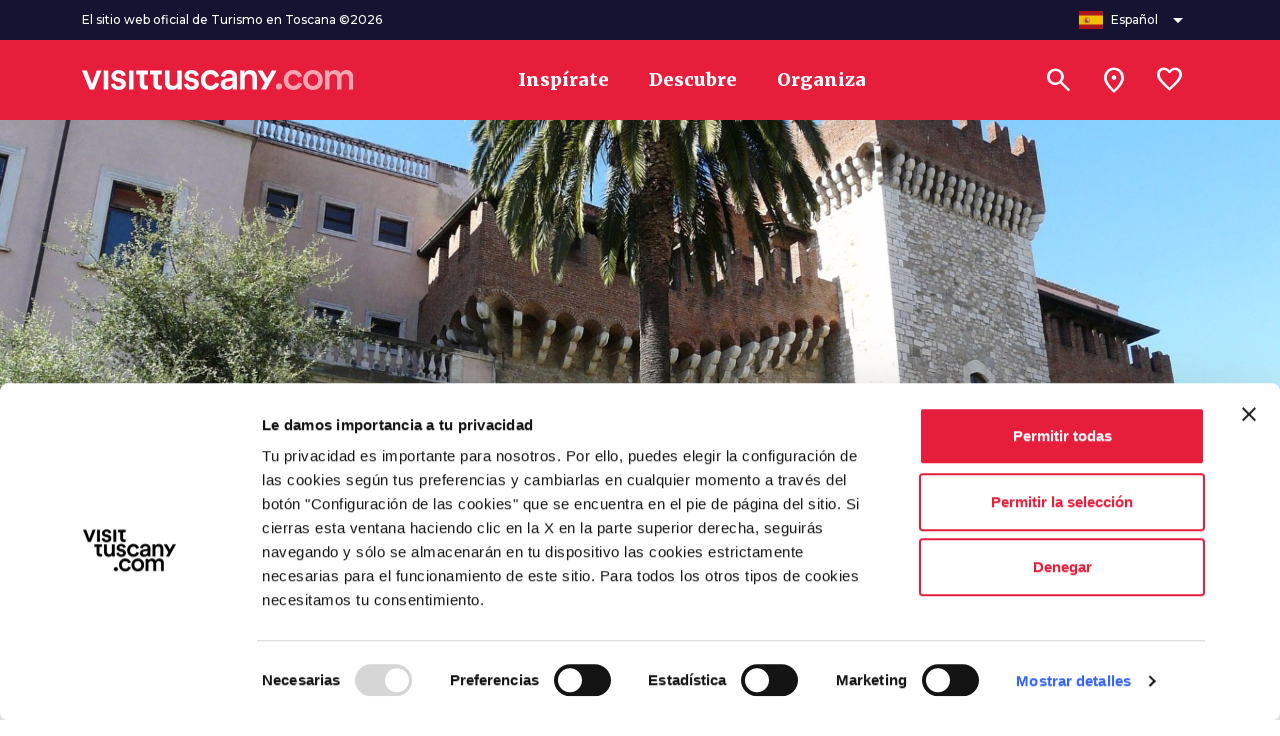

--- FILE ---
content_type: text/html;charset=UTF-8
request_url: https://www.visittuscany.com/es/atracciones/academia-de-bellas-artes-en-carrara/
body_size: 24000
content:
<!DOCTYPE html>
<html class="no-js" lang="es">


	<head>
		<meta charset="UTF-8">
	<meta http-equiv="X-UA-Compatible" content="IE=edge,chrome=1">
	<meta name="B-verify" content="57175da0b8981fa5e6467884c5d3d5a59bdbc3b2" />

	<link rel="alternate" hreflang="es" href="https://www.visittuscany.com/es/atracciones/academia-de-bellas-artes-en-carrara/" />
			<link rel="alternate" hreflang="de" href="https://www.visittuscany.com/de/attraktionen/akademie-der-schoenen-kuenste-von-carrara/" />
			<link rel="alternate" hreflang="fr" href="https://www.visittuscany.com/fr/attractions/academie-des-beaux-arts-de-carrare/" />
			<link rel="alternate" hreflang="en" href="https://www.visittuscany.com/en/attractions/carrara-academy-of-fine-arts/" />
			<link rel="alternate" hreflang="it" href="https://www.visittuscany.com/it/attrazioni/accademia-di-belle-arti-di-carrara/" />
			<link rel="canonical" href="https://www.visittuscany.com/es/atracciones/academia-de-bellas-artes-en-carrara/" />
	



	<meta name="viewport" content="width=device-width, initial-scale=1.0">
	<meta name="description" content="La Academia de Bellas Artes en Carrara se encuentra en el Palacio Cybo Malaspina. Alberga valiosas obras de mármol romanas, como el edículo de los Fantiscritti.">
	
	<meta property="og:url" content="https://www.visittuscany.com/es/atracciones/academia-de-bellas-artes-en-carrara/" />
	<meta property="og:type" content="article" />
	<meta property="og:title" content="Academia de Bellas Artes en Carrara | Visit Tuscany" />
	<meta property="og:description" content="La Academia de Bellas Artes en Carrara se encuentra en el Palacio Cybo Malaspina. Alberga valiosas obras de mármol romanas, como el edículo de los Fantiscritti. | Visit Tuscany" />
	<meta property="og:image" content="https://www.visittuscany.com/shared/visittuscany/immagini/carrara-accademia_belle_arti3.jpeg"/>

	<meta name="robots" content="index, follow">
					<title>Academia de Bellas Artes en Carrara  | Visit Tuscany</title>

	


<link rel="icon" type="image/x-icon" href="/favicon.ico">
<link rel="stylesheet" href="//cdnjs.cloudflare.com/ajax/libs/tiny-slider/2.9.3/tiny-slider.min.css">
<link rel="stylesheet" href="//cdnjs.cloudflare.com/ajax/libs/font-awesome/6.4.2/css/all.min.css">
<link rel="stylesheet" href="//cdnjs.cloudflare.com/ajax/libs/leaflet/1.8.0/leaflet.css">
<link rel="stylesheet" href="//unpkg.com/leaflet.fullscreen@latest/Control.FullScreen.css">
<link rel="stylesheet" href="//cdnjs.cloudflare.com/ajax/libs/ion-rangeslider/2.3.1/css/ion.rangeSlider.min.css">
<link rel="stylesheet" href="/export/system/modules/it.inera.opencms.fst.turismo.desktop2023/resources/styles/main.css?ver=1742907969306" />
<style type="text/css">
a#CybotCookiebotDialogPoweredbyCybot, div#CybotCookiebotDialogPoweredByText {
	display: none;
}
#CookiebotWidget .CookiebotWidget-body .CookiebotWidget-main-logo {
	display: none; 
}
.textblock-disclaimer{
	display: none;
}
</style>
<!-- end Test edit mode gtm -->
<!-- Google tag (gtag.js) -->
	<script async src="https://www.googletagmanager.com/gtag/js?id=G-BK9XSEVGPH"></script>
	<script>
		window.dataLayer = window.dataLayer || [];
		function gtag(){dataLayer.push(arguments);}
		gtag('js', new Date());
		gtag('config', 'G-BK9XSEVGPH');
	</script>
	<!-- Google Tag Manager -->
	<script>
		(function(w,d,s,l,i){w[l]=w[l]||[];w[l].push({'gtm.start':
													  new Date().getTime(),event:'gtm.js'});var f=d.getElementsByTagName(s)[0],
			j=d.createElement(s),dl=l!='dataLayer'?'&l='+l:'';j.async=true;j.src=
				'https://www.googletagmanager.com/gtm.js?id='+i+dl;f.parentNode.insertBefore(j,f);
							})(window,document,'script','dataLayer','GTM-KBRR3VR');</script><!-- End Google Tag Manager -->
<meta name="facebook-domain-verification" content="lu3m32kr69d0t8xowf9toblsef69h9" />

	</head>

	<body>
		<div id="toolbar-placeholder"></div>
		<div id="toolbar-placeholder"></div>
		<!-- Google Tag Manager (noscript) -->
	<noscript><iframe src="https://www.googletagmanager.com/ns.html?id=GTM-KBRR3VR"
					  height="0" width="0" style="display:none;visibility:hidden"></iframe></noscript>
	<!-- End Google Tag Manager (noscript) -->
	<a class="visually-hidden-focusable" href="#page-main-content">Ve al contenido principal</a>
		<div class="navbar navbar-1">
			<nav class="navbar-upper">
				<div class="container">
					<div class="navbar-content">
						<div class="navbar-copy">El sitio web oficial de Turismo en Toscana &copy;2026</div>
						<ul class="nav">
							<li>
								<div class="dropdown">
									<button class="btn btn-2 btn-2-1" type="button" data-bs-toggle="dropdown" aria-expanded="false">
										<div class="btn-content">
											<div class="btn-icon" aria-hidden="true"><img src="/export/system/modules/it.inera.opencms.fst.turismo.desktop/resources/images/flags/es.svg" alt="Lingua spagnola" title="Lingua spagnola">
											</div>
											<div class="btn-text">Español</div>
											<div class="btn-icon" aria-hidden="true"><i class="material-symbols-outlined btn-dropdown-icon">arrow_drop_down</i>
											</div>
										</div>
									</button>
									<ul class="dropdown-menu dropdown-menu-end">
										
										<li>

												<a class="dropdown-item" href="/it/attrazioni/accademia-di-belle-arti-di-carrara/"><img src="/export/system/modules/it.inera.opencms.fst.turismo.desktop/resources/images/flags/it.svg" alt="cambia lingua in it">
															<div class="typo-montserrat typo-size-small typo-w-600 typo-color-greys-4">Italiano</div></a>


													</li>

											<li>

												<a class="dropdown-item" href="/en/attractions/carrara-academy-of-fine-arts/"><img src="/export/system/modules/it.inera.opencms.fst.turismo.desktop/resources/images/flags/en.svg" alt="cambia lingua in en">
															<div class="typo-montserrat typo-size-small typo-w-600 typo-color-greys-4">English</div></a>


													</li>

											<li>

												<a class="dropdown-item" href="/de/attraktionen/akademie-der-schoenen-kuenste-von-carrara/"><img src="/export/system/modules/it.inera.opencms.fst.turismo.desktop/resources/images/flags/de.svg" alt="cambia lingua in de">
															<div class="typo-montserrat typo-size-small typo-w-600 typo-color-greys-4">Deutsch</div></a>


													</li>

											<li>

												<a class="dropdown-item" href="/es/atracciones/academia-de-bellas-artes-en-carrara/"><img src="/export/system/modules/it.inera.opencms.fst.turismo.desktop/resources/images/flags/es.svg" alt="cambia lingua in es">
															<div class="typo-montserrat typo-size-small typo-w-600 typo-color-greys-4">Español</div></a>


													</li>

											<li>

												<a class="dropdown-item" href="/fr/attractions/academie-des-beaux-arts-de-carrare/"><img src="/export/system/modules/it.inera.opencms.fst.turismo.desktop/resources/images/flags/fr.svg" alt="cambia lingua in fr">
															<div class="typo-montserrat typo-size-small typo-w-600 typo-color-greys-4">Français</div></a>


													</li>

											</ul>
								</div>
							</li>
						</ul>
					</div>
				</div>
			</nav>
			<nav class="navbar-header">
				<div class="container">
					<div class="navbar-content">

						<div class="d-flex align-items-center">
							<button class="btn btn-1 btn-1-sm" aria-label="Apri menù laterale" data-toggle="menu">
								<div class="btn-content">
									<div class="btn-icon" aria-hidden="true"><i class="material-icons">menu</i>
									</div>
								</div>
							</button>
							<a class="brand" href="/es" title="Vai alla home page di VisitTuscany" aria-label="Vai alla home page di VisitTuscany"><img src="/export/system/modules/it.inera.opencms.fst.turismo.desktop2023/resources/images/logo-vt.svg" alt="VisitTuscany.com"></a>
						</div>

						<ul class="nav">
							<li>
								<a class="btn btn-3" href="/es/inspirate">
									<div class="btn-content">
										<div class="btn-text">Inspírate</div>
									</div>
								</a>
							</li>


							<li>
								<a class="btn btn-3" href="/es/descubre">
									<div class="btn-content">
										<div class="btn-text">Descubre</div>
									</div>
								</a>
							</li>
							<li>
								<a class="btn btn-3" href="/es/organiza">
									<div class="btn-content">
										<div class="btn-text">Organiza</div>
									</div>
								</a>
							</li>
							</ul>
						<ul class="nav nav-1">
							<li>
								<button class="btn btn-1 btn-1-lg" aria-label="Buscar" data-toggle="search">
									<div class="btn-content">
										<div class="btn-icon" aria-hidden="true"><i class="material-symbols-outlined">search</i>
										</div>
									</div>
								</button>
							</li>
							<li>
								 <button class="btn btn-1 btn-1-lg" aria-label="Sei in toscana?" href="/es/en-la-toscana" data-my-position-link="{&quot;name&quot;:&quot;coords&quot;}">
                            
									<div class="btn-content">
										<div class="btn-icon" aria-hidden="true"><i class="material-symbols-outlined">location_on</i>
										</div>
									</div>
								</button>
							</li>
							<li>
								<a class="btn btn-1 btn-1-lg wishlist-counter" aria-label="Lista preferiti" href="/es/preferidos/" data-locale="es" data-wishlist-counter>
									<div class="btn-content">
										<div class="btn-icon" aria-hidden="true"><i class="material-symbols-outlined">favorite</i>
										</div>
									</div>
								</a>
							</li>
						</ul>
					</div>
				</div>
			</nav>
			<dialog class="search-menu-container">
				<div class="search-header d-none">
					<div class="typo-montserrat typo-w-700 typo-size-baseline typo-color-commons-w">Buscar</div>
					<div class="close-icon" data-toggle="search"><i class="material-icons">close</i></div>
				</div>
				<div class="container">
					<form class="row justify-content-center w-100 position-relative" action="/es/busqueda">
					<input type="submit" hidden aria-hidden=true aria-label="Buscar">
						<div class="col-12 col-lg-8">
							<div class="search-group">
								<div class="form-group">
									<label class="typo-montserrat typo-w-700 typo-size-xxsmall typo-color-commons-w" for="searchField">Busca</label>
									
									 <input id="searchField" type="search" name="query" data-autocomplete="{&quot;url&quot;:&quot;/es/search_autocomplete.jsp&quot;,&quot;minLetters&quot;:3,&quot;timeout&quot;:100,&quot;type&quot;:&quot;get&quot;,&quot;templates&quot;:{&quot;results&quot;:&quot;#search-menu-template&quot;,&quot;message&quot;:&quot;#search-menu-message-template&quot;,&quot;button&quot;:&quot;#search-menu-button-template&quot;},&quot;container&quot;:&quot;#search-menu-container&quot;,&quot;messages&quot;:{&quot;noResult&quot;:&quot;No se han encontrado resultados&quot;,&quot;minLetters&quot;:&quot;Escribe un mínimo de tres caracteres o presiona Envío para buscar sin filtrar&quot;},&quot;button&quot;:{&quot;icon&quot;:&quot;near_me&quot;,&quot;text&quot;:&quot;Busca cerca de ti&quot;}}">
                 
								</div>
							</div>
							<div class="search-menu-content" id="search-menu-container"></div>
						</div>
						<div class="col-12 col-lg-8 search-container-actions">
							<button class="btn btn-4 btn-primary-l-o mx-auto" data-toggle="search">
								<div class="btn-content">
									<div class="btn-text">Cierra</div>
								</div>
							</button>
							<button class="btn btn-4 btn-primary-l d-none" data-text='Ver todos los resultados de' type="submit">
								<div class="btn-content">
									<div class="btn-text">Ver todos los resultados de</div>
									<div class="btn-icon" aria-hidden="true"><i class="material-icons">arrow_forward</i>
									</div>
								</div>
							</button>
						</div>
					</form>
				</div>
			</dialog>
		</div>
		<div class="menu menu-1" id="main-menu">
			<div class="container">
				<div class="row menu-header">
					<div class="close-icon" data-toggle="menuClose"><i class="material-icons">close</i></div>
				</div>
				<div class="row mt-5">
					<div class="col-12">
						<div class="collapse-block">
							<div class="collapse-container collapse-container-1 collapse-container-1-1 mb-2">
								<div class="collapse-item typo-merriweather typo-w-400 typo-size-baseline typo-color-greys-1">
									<div class="collapse-item-header"><a class="title collapsed" aria-expanded="false" role="button"  href="/es/inspirate">
										<div class="title-text">Inspírate</div>
										 <div class="title-icon"><i class="material-icons">chevron_right</i></div>
										</a>
									</div>

								</div>
							</div>
							
							<div class="collapse-container collapse-container-1 collapse-container-1-1 mb-2">
								<div class="collapse-item typo-merriweather typo-w-400 typo-size-baseline typo-color-greys-1">
									<div class="collapse-item-header"><a class="title collapsed" aria-expanded="false" role="button"  href="/es/descubre">
										<div class="title-text">Descubre</div>
										 <div class="title-icon"><i class="material-icons">chevron_right</i></div>
										</a>
									</div>

								</div>
							</div>
							<div class="collapse-container collapse-container-1 collapse-container-1-1 mb-2">
								<div class="collapse-item typo-merriweather typo-w-400 typo-size-baseline typo-color-greys-1">
									<div class="collapse-item-header"><a class="title collapsed" aria-expanded="false" role="button"  href="/es/organiza">
										<div class="title-text">Organiza</div>
										 <div class="title-icon"><i class="material-icons">chevron_right</i></div>
										</a>
									</div>

								</div>
							</div>
						</div>
					</div>
				</div>
				<div class="row menu-footer">
					<div class="col-12">
						<div class="typo-montserrat typo-w-500 typo-size-xxsmall typo-color-greys-6 mb-4">El sitio web oficial de Turismo en Toscana &copy;2026</div>
					</div>
					<div class="col-12 subfooter py-3">
						<div class="dropdown d-inline">
							<button class="btn btn btn-2 btn-2-1 btn-2-3" data-bs-toggle="dropdown" aria-expanded="false">
								<div class="btn-content">
									<div class="btn-icon" aria-hidden="true"><img src="/system/modules/it.inera.opencms.fst.turismo.desktop/resources/images/flags/es.svg" alt="Spagnolo">
									</div>
									<div class="btn-text">Español</div>
									<div class="btn-icon" aria-hidden="true"><i class="material-symbols-outlined">arrow_drop_down</i>
									</div>
								</div>
							</button>
							<ul class="dropdown-menu dropdown-menu-right">
								<li>

										<a class="dropdown-item" href="/it/attrazioni/accademia-di-belle-arti-di-carrara/">Italiano</a>


													</li>

								<li>

										<a class="dropdown-item" href="/en/attractions/carrara-academy-of-fine-arts/">English</a>


													</li>

								<li>

										<a class="dropdown-item" href="/de/attraktionen/akademie-der-schoenen-kuenste-von-carrara/">Deutsch</a>


													</li>

								<li>

										<a class="dropdown-item" href="/es/atracciones/academia-de-bellas-artes-en-carrara/">Español</a>


													</li>

								<li>

										<a class="dropdown-item" href="/fr/attractions/academie-des-beaux-arts-de-carrare/">Français</a>


													</li>

								</ul>
						</div>
					</div>
				</div>
			</div>
		</div>

	<!--vt-incmenu-desktop-2023-true-es-/es/atracciones/index.html-/sites/visittuscany/.content/attrazione/fa86da886a90d1a3cedd34b7a59bd943_r49qrxuj.attrazione_turismo - 1768818985272--><script id="new-show-on-map-template-esplora" type="text/x-handlebars">
    <div class="modal modal-5" data-self="destroy">
      <div class="modal-dialog">
        <div class="modal-loading">
          <div class="loading loading-2">
            <div></div>
            <div></div>
            <div></div>
          </div>
        </div>{{#each kmls}}
        <div data-map-kml="{{json 'stringify' this}}" data-map-id="{{../mapId}}"></div>{{/each}}
        <div class="map-title"><span class="typo-montserrat typo-size-baseline typo-w-700 typo-color-greys-1 agg-title text-oneline">{{title}}</span>
            <button class="btn btn-1 btn-secondary-l" data-destroy="modal" data-toggle="multiple" data-togglers='[{"toggler":"resetMarkers","params":{"mapId":"search-map-m"}}]'>
                <div class="btn-content">
                  <div class="btn-icon" aria-hidden="true"><i class="material-icons">close</i>
                  </div>
                </div>
            </button>
        </div>
        <div class="map-block map-block-1 full-map full-map-1 {{#if isMainSearch}}full-map-2{{/if}}" data-map-block='{"mapId":"search-map-m","mapConfig":{"center":{"lat":43.719029,"lng":10.396579},"zoomControlOptions":{"position":"top"},"streetViewControl":false,"fullscreenControl":false,"gestureHandling":"greedy"},"fixedInfowindowMobile":true,"padding":{"left":3,"right":3,"bottom":50,"top":10}}'>
          <div class="map-item" id="search-map-m" data-map-item="data-map-item"></div>
          <div id="search-map-modal-container">
            <input type="hidden" name="bounds" data-center-position-map="geolocation"/>
				</div>
          <div class="map-actions">
                          <button class="btn btn-1 btn-secondary-l mep-4 btn-1-sm mtp-90" data-my-position='{"searchBlock":"#search-block-container","infiniteScroll":"#infinite-scroll-map","mapBlock":"search-map-m", "fitBounds":true}'>
                  <div class="btn-content">
                    <div class="btn-icon" aria-hidden="true"><i class="material-icons">gps_fixed</i>
				</div>
				</div>
				</button>
				</div>
          <div class="map-actions map-actions-left p-0">
              <button class="btn text-nowrap btn-4 btn-4-sm btn-secondary-l" data-mobile-list-toggler>
                  <div class="btn-content">
                    <div class="btn-icon" aria-hidden="true"><i class="material-icons">chevron_right</i>
                    </div>
                    <div class="btn-text">Lista</div>
                  </div>
              </button>
          </div>
          <div class="map-cards-wrapper map-cards-wrapper-2">
            <div id="iw-container"></div>
          </div>
        </div>
        <div class="container d-none {{#if isMainSearch}}list-drawer-1{{/if}}" data-list-drawer="data-list-drawer">
          <div class="row drawer-title">
            <div class="col-12">
              <div class="placeholder-glow w-100"><span class="placeholder placeholder-subtitle"></span></div>
                <button class="btn text-nowrap btn-4 btn-4-sm btn-secondary-o" data-mobile-list-toggler>
                    <div class="btn-content">
                      <div class="btn-icon" aria-hidden="true"><i class="material-icons">chevron_left</i>
                      </div>
                      <div class="btn-text">Mapa</div>
                    </div>
                </button>
            </div>
          </div>
          <div class="row drawer-list mt-3">
            <div class="placeholder-glow d-flex col-12 placeholder-card-2 mb-3"><span class="placeholder placeholder-card-img-r"></span>
              <div class="placeholder-card-body"><span class="placeholder placeholder-card-title"></span><span class="placeholder placeholder-card-subtitle mt-1"></span></div>
            </div>
            <div class="placeholder-glow d-flex col-12 placeholder-card-2 mb-3"><span class="placeholder placeholder-card-img-r"></span>
              <div class="placeholder-card-body"><span class="placeholder placeholder-card-title"></span><span class="placeholder placeholder-card-subtitle mt-1"></span></div>
            </div>
            <div class="placeholder-glow d-flex col-12 placeholder-card-2 mb-3"><span class="placeholder placeholder-card-img-r"></span>
              <div class="placeholder-card-body"><span class="placeholder placeholder-card-title"></span><span class="placeholder placeholder-card-subtitle mt-1"></span></div>
            </div>
            <div class="placeholder-glow d-flex col-12 placeholder-card-2 mb-3"><span class="placeholder placeholder-card-img-r"></span>
              <div class="placeholder-card-body"><span class="placeholder placeholder-card-title"></span><span class="placeholder placeholder-card-subtitle mt-1"></span></div>
            </div>
          </div>
          <div class="drawer-close">
              <button class="btn btn-4 btn-4-sm btn-primary" data-destroy="modal" data-toggle="multiple" data-togglers='[{"toggler":"resetMarkers","params":{"mapId":"search-map-m"}},{"toggler":"toggleClass","params":{"selector":".tune-filters","className":"active","type":"remove"}},{"toggler":"toggleClass","params":{"selector":"body","className":"drawer-open","type":"remove"}},{"toggler":"toggleClass","params":{"selector":".filters-row","className":"open-map","type":"remove"}},{"toggler":"toggleClass","params":{"selector":".more-filters-button","className":"open-map","type":"remove"}},{"toggler":"toggleClass","params":{"selector":".sticky-filters","className":"active","type":"remove"}}]'>
                  <div class="btn-content">
                    <div class="btn-icon" aria-hidden="true"><i class="material-icons">close</i>
                    </div>
                    <div class="btn-text">Chiudi</div>
                  </div>
              </button>
          </div>
        </div>
        <div class="container d-none {{#if isMainSearch}}list-drawer-1{{/if}} {{#unless (isMainActive)}}hidden{{/unless}}" id="simple-show-on-map-cards" data-list-drawer="data-list-drawer" data-main-is="data-main-is"></div>
        <div class="container d-none {{#if isMainSearch}}list-drawer-1{{/if}} {{#if (isMainActive)}}hidden{{/if}}" id="simple-show-on-map-cards-category" data-list-drawer="data-list-drawer" data-category-is="data-category-is"></div>
      </div>
    </div>
  </script>
			<script id="new-show-on-map-template" type="text/x-handlebars">
    <div class="modal modal-5" data-self="destroy">
      <div class="modal-dialog">
        <div class="modal-loading">
          <div class="loading loading-2">
            <div></div>
            <div></div>
            <div></div>
          </div>
        </div>{{#each kmls}}
        <div data-map-kml="{{json 'stringify' this}}" data-map-id="{{../mapId}}"></div>{{/each}}
        <div class="map-block map-block-1 full-map full-map-1 {{#if isMainSearch}}full-map-2{{/if}}" data-map-block='{"mapId":"search-map-m","mapConfig":{"center":{"lat":43.719029,"lng":10.396579},"zoomControlOptions":{"position":"top"},"streetViewControl":false,"fullscreenControl":false,"gestureHandling":"greedy"},"fixedInfowindowMobile":true,"padding":{"left":3,"right":3,"bottom":50,"top":10},"centerChange":{"template":"#search-center-change-template","container":"[data-center-change-container]","name":"coords","context":{"searchBlock":"#search-block-container","nameSelector":"[data-geolocation-filter-input]"}}}'>
          <div class="map-item" id="search-map-m" data-map-item="data-map-item"></div>
          <div id="search-map-modal-container">
            <input type="hidden" name="bounds" data-center-position-map="geolocation"/>
          </div>
          <div class="map-actions">
              <button class="btn btn-1 btn-secondary-l mep-4 btn-1-sm mtp-90" data-my-position='{"searchBlock":"#search-block-container","infiniteScroll":"#infinite-scroll-map","mapBlock":"search-map-m"}'>
                  <div class="btn-content">
                    <div class="btn-icon" aria-hidden="true"><i class="material-icons">gps_fixed</i>
                    </div>
                  </div>
              </button>
          </div>
          <div class="map-actions map-actions-left p-0">
              <button class="btn text-nowrap btn-4 btn-4-sm btn-secondary-l" data-mobile-list-toggler>
                  <div class="btn-content">
                    <div class="btn-icon" aria-hidden="true"><i class="material-icons">chevron_right</i>
                    </div>
                    <div class="btn-text">Lista</div>
                  </div>
              </button>
          </div>
          <div class="map-actions map-actions-center">
            <div data-center-change-container="data-center-change-container"></div>
          </div>
          <div class="map-cards-wrapper map-cards-wrapper-2">
            <div id="iw-container"></div>
              <button class="btn btn-4 btn-4-sm btn-primary mb-3" data-destroy="modal" data-toggle="multiple" data-togglers='[{"toggler":"resetMarkers","params":{"mapId":"search-map-m"}},{"toggler":"toggleClass","params":{"selector":".tune-filters","className":"active","type":"remove"}},{"toggler":"toggleClass","params":{"selector":".filters-row","className":"open-map","type":"remove"}},{"toggler":"toggleClass","params":{"selector":".more-filters-button","className":"open-map","type":"remove"}},{"toggler":"toggleClass","params":{"selector":".sticky-filters","className":"active","type":"remove"}}]'>
                  <div class="btn-content">
                    <div class="btn-icon" aria-hidden="true"><i class="material-icons">close</i>
                    </div>
                    <div class="btn-text">Chiudi</div>
                  </div>
              </button>
          </div>
        </div>
        <div class="container d-none {{#if isMainSearch}}list-drawer-1{{/if}}" data-list-drawer="data-list-drawer">
          <div class="row drawer-title">
            <div class="col-12">
              <div class="placeholder-glow w-100"><span class="placeholder placeholder-subtitle"></span></div>
                <button class="btn text-nowrap btn-4 btn-4-sm btn-secondary-o" data-mobile-list-toggler>
                    <div class="btn-content">
                      <div class="btn-icon" aria-hidden="true"><i class="material-icons">chevron_left</i>
                      </div>
                      <div class="btn-text">Mapa</div>
                    </div>
                </button>
            </div>
          </div>
          <div class="row drawer-list mt-3">
            <div class="placeholder-glow d-flex col-12 placeholder-card-2 mb-3"><span class="placeholder placeholder-card-img-r"></span>
              <div class="placeholder-card-body"><span class="placeholder placeholder-card-title"></span><span class="placeholder placeholder-card-subtitle mt-1"></span></div>
            </div>
            <div class="placeholder-glow d-flex col-12 placeholder-card-2 mb-3"><span class="placeholder placeholder-card-img-r"></span>
              <div class="placeholder-card-body"><span class="placeholder placeholder-card-title"></span><span class="placeholder placeholder-card-subtitle mt-1"></span></div>
            </div>
            <div class="placeholder-glow d-flex col-12 placeholder-card-2 mb-3"><span class="placeholder placeholder-card-img-r"></span>
              <div class="placeholder-card-body"><span class="placeholder placeholder-card-title"></span><span class="placeholder placeholder-card-subtitle mt-1"></span></div>
            </div>
            <div class="placeholder-glow d-flex col-12 placeholder-card-2 mb-3"><span class="placeholder placeholder-card-img-r"></span>
              <div class="placeholder-card-body"><span class="placeholder placeholder-card-title"></span><span class="placeholder placeholder-card-subtitle mt-1"></span></div>
            </div>
          </div>
          <div class="drawer-close">
              <button class="btn btn-4 btn-4-sm btn-primary" data-destroy="modal" data-toggle="multiple" data-togglers='[{"toggler":"resetMarkers","params":{"mapId":"search-map-m"}},{"toggler":"toggleClass","params":{"selector":".tune-filters","className":"active","type":"remove"}},{"toggler":"toggleClass","params":{"selector":"body","className":"drawer-open","type":"remove"}},{"toggler":"toggleClass","params":{"selector":".filters-row","className":"open-map","type":"remove"}},{"toggler":"toggleClass","params":{"selector":".more-filters-button","className":"open-map","type":"remove"}},{"toggler":"toggleClass","params":{"selector":".sticky-filters","className":"active","type":"remove"}}]'>
                  <div class="btn-content">
                    <div class="btn-icon" aria-hidden="true"><i class="material-icons">close</i>
                    </div>
                    <div class="btn-text">Chiudi</div>
                  </div>
              </button>
          </div>
        </div>
        <div class="container d-none {{#if isMainSearch}}list-drawer-1{{/if}} {{#unless (isMainActive)}}hidden{{/unless}}" id="simple-show-on-map-cards" data-list-drawer="data-list-drawer" data-main-is="data-main-is"></div>
        <div class="container d-none {{#if isMainSearch}}list-drawer-1{{/if}} {{#if (isMainActive)}}hidden{{/if}}" id="simple-show-on-map-cards-category" data-list-drawer="data-list-drawer" data-category-is="data-category-is"></div>
      </div>
    </div>
  </script>
   <script id="card-results-template-2" type="text/x-handlebars">
    {{set 'typeConfig' (lookup globals globals.type) this}}
    {{#if globals.typeName}}
    {{set 'title' (getTitle globals.data.data.params.filters data.totalCount globals.labels globals.typeName) this}}
    {{/if}}
    <div class="row">
      <div class="col-12 mb-3 pxp-20">
        {{#unless globals.hideResultNumber}}
        {{#if title}}<span class="typo-montserrat typo-size-baseline typo-w-500 typo-color-greys-1 agg-title">{{{title}}}</span>{{else}}<span>{{#if typeConfig.name}}<span class="typo-montserrat typo-size-baseline typo-w-400 typo-color-greys-1 agg-title">{{{typeConfig.name}}} •&nbsp;</span>{{/if}}<span class="typo-montserrat typo-size-baseline typo-w-400 typo-color-greys-1 agg-title">
            {{data.totalCount}} resultados{{#if (and (len data.assets) globals.labels)}}
            <div class="d-none d-sm-inline">{{getQuery globals.params.data.params globals.labels}}</div>{{/if}}</span></span>{{/if}}
        {{/unless}}
      </div>{{#each (getAllAssets data globals)}}
      {{set 'map' (inbounds coords 'search-map') this}}
      <div class="col-12">
        {{#if generic}}
        {{{include 'card-template-generic' this false}}}
        {{else}}
        {{{include 'card-template-' this}}}
        {{/if}}
      </div>{{/each}}
      {{#if (not (or (len (getAllAssets data globals)) data.errors))}}
      <div class="typo-montserrat typo-size-baseline typo-w-700 typo-color-greys-1 mt-4 text-center" data-clear-all-markers="search-map">No se han encontrado resultados</div>{{/if}}
    </div>
    <div class="row pt-4 mb-4">
      {{#pagination data.pagination}}
      {{set 'infiniteScroll' @root.globals.infiniteScroll this}}{{#if (gt total 1)}}
      <div class="pagination pagination-2">
        <div class="pagination-arrow">
            <button class="btn p-0 btn-4 btn-secondary-t {{#if (eq current 1)}}disabled{{/if}}" data-prevent-hide="true" data-toggle="infinite-scroll" data-target="{{infiniteScroll}}" data-page="{{math 'subtract' current 1}}">
                <div class="btn-content">
                  <div class="btn-icon" aria-hidden="true"><i class="material-icons">chevron_left</i>
                  </div>
                  <div class="btn-text">Precedente</div>
                </div>
            </button>
        </div>
        <div class="pagination-text typo-montserrat typo-size-small typo-w-400 typo-color-greys-5">{{current}} de {{total}}</div>
        <div class="pagination-arrow">
            <button class="btn p-0 btn-4 btn-secondary-t {{#if (eq current total)}}disabled{{/if}}" data-prevent-hide="true" data-toggle="infinite-scroll" data-target="{{infiniteScroll}}" data-page="{{math 'add' current 1}}">
                <div class="btn-content">
                  <div class="btn-text">Successiva</div>
                  <div class="btn-icon" aria-hidden="true"><i class="material-icons">chevron_right</i>
                  </div>
                </div>
            </button>
        </div>
      </div>{{/if}}{{/pagination}}
    </div>
  </script>
  <script id="card-results-template-3" type="text/x-handlebars">
  {{log this}}
    {{set 'typeConfig' (lookup globals globals.type) this}}
    {{log this}}
    {{#if globals.typeName}}
    {{set 'title' (getTitle globals.data.data.params.filters data.totalCount globals.labels globals.typeName) this}}
    {{/if}}
    <div class="row">
      <div class="col-12 mb-2 pxp-20">{{#if title}}<span class="typo-montserrat typo-size-baseline typo-w-500 typo-color-greys-1 agg-title">{{{title}}}</span>{{else}}<span>{{#if typeConfig.name}}<span class="typo-montserrat typo-size-baseline typo-w-700 typo-color-greys-1 agg-title">{{{typeConfig.name}}} •&nbsp;</span>{{/if}}<a class="typo-montserrat typo-size-baseline typo-w-400 typo-color-greys-1 agg-title text-decoration-underline" href="/es/busqueda?filters=[{&quot;key&quot;:&quot;localita_es_lower&quot;,&quot;values&quot;:[&quot;{{globals.link}}&quot;]}]&asset=attivita_turismo">{{data.totalCount}} resultados{{#if (and (len data.assets) globals.labels)}}
            <div class="d-none d-sm-inline">{{getQuery globals.params.data.params globals.labels}}</div>{{/if}}</a></span>{{/if}}</div>{{#each (getAllAssets data globals)}}
      {{set 'map' (inbounds coords 'search-map') this}}
      <div class="col-12">
        {{#if generic}}
        {{{include 'card-template-generic' this false}}}
        {{else}}
        {{{include 'card-template-' this}}}
        {{/if}}
      </div>{{/each}}
      {{#if (not (or (len (getAllAssets data globals)) data.errors))}}
      <div class="typo-montserrat typo-size-baseline typo-w-700 typo-color-greys-1 mt-4 text-center" data-clear-all-markers="search-map">No se han encontrado resultados</div>{{/if}}
    </div>
    <div class="row pt-4 mb-4">
      {{#pagination data.pagination}}
      {{set 'infiniteScroll' @root.globals.infiniteScroll this}}{{#if (gt total 1)}}
      <div class="pagination pagination-2">
        <div class="pagination-arrow">
            <button class="btn p-0 btn-4 btn-secondary-t {{#if (eq current 1)}}disabled{{/if}}" data-prevent-hide="true" data-toggle="infinite-scroll" data-target="{{infiniteScroll}}" data-page="{{math 'subtract' current 1}}">
                <div class="btn-content">
                  <div class="btn-icon" aria-hidden="true"><i class="material-icons">chevron_left</i>
                  </div>
                  <div class="btn-text">Precedente</div>
                </div>
            </button>
        </div>
        <div class="pagination-text typo-montserrat typo-size-small typo-w-400 typo-color-greys-5">{{current}} de {{total}}</div>
        <div class="pagination-arrow">
            <button class="btn p-0 btn-4 btn-secondary-t {{#if (eq current total)}}disabled{{/if}}" data-prevent-hide="true" data-toggle="infinite-scroll" data-target="{{infiniteScroll}}" data-page="{{math 'add' current 1}}">
                <div class="btn-content">
                  <div class="btn-text">Successiva</div>
                  <div class="btn-icon" aria-hidden="true"><i class="material-icons">chevron_right</i>
                  </div>
                </div>
            </button>
        </div>
      </div>{{/if}}{{/pagination}}
    </div>
  </script>
  <script id="simple-show-on-map-cards-template-2" type="text/x-handlebars">
    {{set 'typeConfig' (lookup globals globals.type) this}}
    {{#if globals.typeName}}
    {{set 'title' (getTitle globals.data.data.params.filters data.totalCount globals.labels globals.typeName) this}}
    {{/if}}
    <div class="row drawer-title">
      <div class="col-12">
        {{#unless globals.hideResultNumber}}
        {{#if title}}<span class="typo-montserrat typo-size-baseline typo-w-500 typo-color-greys-1 agg-title">{{{title}}}</span>{{else}}<span>{{#if typeConfig.name}}<span class="typo-montserrat typo-size-baseline typo-w-400 typo-color-greys-1 agg-title">{{{typeConfig.name}}} •&nbsp;</span>{{/if}}<span class="typo-montserrat typo-size-baseline typo-w-400 typo-color-greys-1 agg-title">
            {{data.totalCount}} resultados{{#if (and (len data.assets) globals.labels)}}
            <div class="d-none d-sm-inline">{{getQuery globals.params.data.params globals.labels}}</div>{{/if}}</span></span>{{/if}}
        {{else}}<span></span>{{/unless}}
          <button class="btn text-nowrap btn-4 btn-4-sm btn-secondary-o" data-mobile-list-toggler>
              <div class="btn-content">
                <div class="btn-icon" aria-hidden="true"><i class="material-icons">chevron_left</i>
                </div>
                <div class="btn-text">Mapa</div>
              </div>
          </button>
      </div>
    </div>
    <div class="row drawer-list">
      {{#each (getAllAssets data globals)}}
      {{set 'map' (inbounds coords 'search-map') this}}
      {{set 'mapId' 'search-map-m' this}}
      <div class="col-12">
        {{#if generic}}
        {{{include 'card-template-generic' this false}}}
        {{else}}
        {{{include 'card-template-' this}}}
        {{/if}}
      </div>{{/each}}
      {{#if (not (or (len (getAllAssets data globals)) data.errors))}}
      <div class="row d-flex justify-content-center mbp-80" data-clear-all-markers="search-map-m">
        <div class="col-12 col-md-6 text-center mtp-32">
          <div class="typo-montserrat typo-w-700 typo-size-4 typo-color-greys-1 mbp-24">No se han encontrado resultados</div>
          <div class="typo-montserrat typo-w-400 typo-size-baseline typo-color-greys-1 mbp-24">Prueba a modificar la búsqueda cambiando la palabra clave, quitando los filtros o ampliando el área en el mapa.</div>
            <button class="btn btn-4 btn-4-sm btn-primary" data-clear-all-filters>
                <div class="btn-content">
                  <div class="btn-text">Elimina todo</div>
                </div>
            </button>
        </div>
      </div>{{/if}}
      {{#if (len (getAllAssets data globals))}}
      <div class="col-12 mbp-80">
        {{#pagination data.pagination}}
        {{set 'infiniteScroll' @root.globals.infiniteScroll this}}{{#if (gt total 1)}}
        <div class="pagination pagination-2">
          <div class="pagination-arrow">
              <button class="btn p-0 btn-4 btn-secondary-t {{#if (eq current 1)}}disabled{{/if}}" data-prevent-hide="true" data-toggle="infinite-scroll" data-target="{{infiniteScroll}}" data-page="{{math 'subtract' current 1}}">
                  <div class="btn-content">
                    <div class="btn-icon" aria-hidden="true"><i class="material-icons">chevron_left</i>
                    </div>
                    <div class="btn-text">Precedente</div>
                  </div>
              </button>
          </div>
          <div class="pagination-text typo-montserrat typo-size-small typo-w-400 typo-color-greys-5">{{current}} de {{total}}</div>
          <div class="pagination-arrow">
              <button class="btn p-0 btn-4 btn-secondary-t {{#if (eq current total)}}disabled{{/if}}" data-prevent-hide="true" data-toggle="infinite-scroll" data-target="{{infiniteScroll}}" data-page="{{math 'add' current 1}}">
                  <div class="btn-content">
                    <div class="btn-text">Successiva</div>
                    <div class="btn-icon" aria-hidden="true"><i class="material-icons">chevron_right</i>
                    </div>
                  </div>
              </button>
          </div>
        </div>{{/if}}{{/pagination}}
      </div>{{/if}}
    </div>
    <div class="drawer-close">
        <button class="btn btn-4 btn-4-sm btn-primary" data-destroy="modal" data-toggle="multiple" data-togglers='[{"toggler":"resetMarkers","params":{"mapId":"search-map-m"}},{"toggler":"toggleClass","params":{"selector":".tune-filters","className":"active","type":"remove"}},{"toggler":"toggleClass","params":{"selector":"body","className":"drawer-open","type":"remove"}},{"toggler":"toggleClass","params":{"selector":".filters-row","className":"open-map","type":"remove"}},{"toggler":"toggleClass","params":{"selector":".more-filters-button","className":"open-map","type":"remove"}},{"toggler":"toggleClass","params":{"selector":".sticky-filters","className":"active","type":"remove"}}]'>
            <div class="btn-content">
              <div class="btn-icon" aria-hidden="true"><i class="material-icons">close</i>
              </div>
              <div class="btn-text">Chiudi</div>
            </div>
        </button>
    </div>
  </script>
				<script id="simple-show-on-map-template" type="text/x-handlebars">
    <div class="modal modal-5" data-self="destroy">
      <div class="modal-dialog">
        <div class="modal-loading">
          <div class="loading loading-2">
            <div></div>
            <div></div>
            <div></div>
					</div>
					</div>{{#each kmls}}
        <div data-map-kml="{{json 'stringify' this}}" data-map-id="{{../mapId}}"></div>{{/each}}
        <div class="map-block map-block-1 full-map" data-map-block='{"mapId":"{{mapId}}","mapConfig":{"center":{"lat":43.719029,"lng":10.396579},"streetViewControl":false,"fullscreenControl":false,"zoomControl":false,"gestureHandling":"greedy"},"padding":{"left":3,"right":3,"bottom":150,"top":10},"onClicks":[{"type":"activeHalfCards","target":"#simple-show-on-map-cards"}],"onDragEnd":[{"type":"activeHalfCards","target":"#simple-show-on-map-cards"}]}'>
          <div class="map-item" id="{{mapId}}" data-map-item="data-map-item"></div>
          <div id="search-map-modal-container">
            <input type="hidden" name="bounds" data-center-position-map="geolocation"/>
					</div>
          <div class="map-actions">{{#if showFilters}}
            <div class="dropdown">
                <button class="btn btn-4 btn-secondary-o me-2" data-bs-toggle="dropdown" aria-expanded="false" data-toggle="multiple" data-togglers='[{"toggler":"toggleClass","params":{"selector":".map-item","className":"dropdown-open","type":"toggle"}}]' data-badge-container>
                    <div class="btn-content">
                      <div class="btn-text">Mostra</div>
                      <div class="btn-icon btn-dropdown-icon" aria-hidden="true"><i class="material-symbols-outlined">expand_more</i>
					</div>
					</div>
					</button>
              <div class="dropdown-menu dropdown-menu-end dropdown-menu-map-filters">
                <ul>
                    <button class="btn btn-4 btn-4-sm btn-secondary-o" data-map-filter-toggler="search-map-m" data-toggle-infinite-scroll-config='{"infiniteScroll":"#simple-show-on-map-infinite-scroll","params":[{"path":"params.data.config","value":"agg_alloggio"},{"path":"params.fields","value":["totalCount","assets { type id href title coords { lat lng } ... on Alloggio { where province gallery {src alt} typeClassification {label code rank} }}"]},{"path":"params.data.params.filters","value":[]}]}'>
                        <div class="btn-content">
                          <div class="btn-text">Dove dormire</div>
					</div>
					</button>
                    <button class="btn btn-4 btn-4-sm btn-secondary-o" data-map-filter-toggler="search-map-m" data-toggle-infinite-scroll-config='{"infiniteScroll":"#simple-show-on-map-infinite-scroll","params":[{"path":"params.data.config","value":""},{"path":"params.fields","value":["totalCount",""]},{"path":"params.data.params.filters","value":[]}]}'>
                        <div class="btn-content">
                          <div class="btn-text">Dove mangiare</div>
					</div>
					</button>
                    <button class="btn btn-4 btn-4-sm btn-secondary-o" data-map-filter-toggler="search-map-m" data-toggle-infinite-scroll-config='{"infiniteScroll":"#simple-show-on-map-infinite-scroll","params":[{"path":"params.data.config","value":"agg_offerta_turismo"},{"path":"params.fields","value":["totalCount","assets { type id href img { src alt } title subtitle coords { lat lng } ... on Offer { when where price }}"]},{"path":"params.data.params.filters","value":[{"key":"tipologiaCat_it_lower","values":["/system/categories/offerta-tipo/pacchetti-vacanze/\",\"/system/categories/offerta-tipo/soggiorni/"]}]}]}'>
                        <div class="btn-content">
                          <div class="btn-text">Pacchetti e soggiorni</div>
					</div>
					</button>
                    <button class="btn btn-4 btn-4-sm btn-secondary-o" data-map-filter-toggler="search-map-m" data-toggle-infinite-scroll-config='{"infiniteScroll":"#simple-show-on-map-infinite-scroll","params":[{"path":"params.data.config","value":"agg_offerta_turismo"},{"path":"params.fields","value":["totalCount","assets { type id href img { src alt } title subtitle coords { lat lng } ... on Offer { when where price }}"]},{"path":"params.data.params.filters","value":[{"key":"tipologiaCat_it_lower","values":["/system/categories/offerta-tipo/esperienze/"]}]}]}'>
                        <div class="btn-content">
                          <div class="btn-text">Esperienze</div>
					</div>
					</button>
                    <button class="btn btn-4 btn-4-sm btn-secondary-o" data-map-filter-toggler="search-map-m" data-toggle-infinite-scroll-config='{"infiniteScroll":"#simple-show-on-map-infinite-scroll","params":[{"path":"params.data.config","value":"agg_evento_turismo"},{"path":"params.fields","value":["totalCount","assets{id type href title img{src alt}\n ... on Event{when where info {icon text}}}"]},{"path":"params.data.params.filters","value":[]}]}'>
                        <div class="btn-content">
                          <div class="btn-text">Eventi</div>
					</div>
					</button>
                    <button class="btn btn-4 btn-4-sm btn-secondary-o" data-map-filter-toggler="search-map-m" data-toggle-infinite-scroll-config='{"infiniteScroll":"#simple-show-on-map-infinite-scroll","params":[{"path":"params.data.config","value":"agg_attivita_turismo"},{"path":"params.fields","value":["totalCount","assets { type id href img { src alt } title coords { lat lng } ... on Attraction { info catInfo { icon text } }}"]},{"path":"params.data.params.filters","value":[]}]}'>
                        <div class="btn-content">
                          <div class="btn-text">Attrazioni</div>
					</div>
					</button>
					</ul>
					</div>
					</div>{{/if}}
              <button class="btn btn-1 btn-secondary-l" data-destroy="modal">
                  <div class="btn-content">
                    <div class="btn-icon" aria-hidden="true"><i class="material-icons">close</i>
					</div>
					</div>
					</button>
					</div>
          <div class="map-cards-wrapper">
            <div class="map-cards" id="simple-show-on-map-cards">{{#if elements}}
              <div class="col-12">
                <div class="carousel h-100">
                  <div class="d-flex align-items-stretch" id="carousel-id" data-carousel="{&quot;items&quot;:1,&quot;slideBy&quot;:1,&quot;controls&quot;:false,&quot;gutter&quot;:12,&quot;edgePadding&quot;:60,&quot;center&quot;:true,&quot;loop&quot;:false,&quot;lazyload&quot;:true,&quot;responsive&quot;:{&quot;576&quot;:{&quot;items&quot;:2},&quot;768&quot;:{&quot;items&quot;:3}},&quot;onIndexChangeJquery&quot;:[&quot;mapBlock.activeInCarouselItem&quot;]}">
                    {{#each elements}}
                    {{set 'map' (inbounds coords 'search-map-m') this}}
                    {{set 'index' @index this}}
                    <div>{{{include 'card-mobile-template-' this}}}</div>{{/each}}
					</div>
					</div>
					</div>{{/if}}
					</div>{{#unless elements}}
            <div class="infinite-scroll search-map-results" id="simple-show-on-map-infinite-scroll" data-infinite-scroll="{
  &quot;url&quot;: &quot;/graphql&quot;,
  &quot;isGraph&quot;: true,
  &quot;graphNode&quot;: &quot;allAssets&quot;,
  &quot;pageParam&quot;: &quot;data.page&quot;,
  &quot;type&quot;: &quot;post&quot;,
  &quot;paramsNode&quot;: &quot;params.data.params&quot;,
  &quot;withParamsInfo&quot;: true,
  &quot;params&quot;: {
    &quot;service&quot;: &quot;allAssets&quot;,
    &quot;fields&quot;: [
      &quot;totalCount&quot;,
      &quot;{{globalprop 'nearMeConfigs' type}}&quot;
    ],
    &quot;data&quot;: {
      &quot;locale&quot;: &quot;it&quot;,
      &quot;config&quot;: &quot;agg_{{type}}&quot;,
      &quot;params&quot;: {
        &quot;filters&quot;: {{addCoordsToFilters (getCoords) filters}}
      }
    }
  },
  &quot;appendToResult&quot;: {},
  &quot;replace&quot;: &quot;replaceWith&quot;,
  &quot;container&quot;: &quot;#simple-show-on-map-cards&quot;,
  &quot;template&quot;: &quot;#simple-show-on-map-cards-template&quot;
}" data-preload="true">
              <div class="loading loading-2">
                <div></div>
                <div></div>
                <div></div>
					</div>
					</div>{{/unless}}
					</div>
					</div>
					</div>
					</div>
				</script>
				<script id="simple-show-on-map-cards-template" type="text/x-handlebars">
    <div class="col-12">{{#if data.assets.length}}
      <div class="carousel h-100">
        <div class="d-flex align-items-stretch" id="carousel-id" data-carousel="{&quot;items&quot;:1,&quot;slideBy&quot;:&quot;page&quot;,&quot;controls&quot;:false,&quot;gutter&quot;:12,&quot;edgePadding&quot;:60,&quot;center&quot;:true,&quot;loop&quot;:false,&quot;lazyload&quot;:true,&quot;responsive&quot;:{&quot;576&quot;:{&quot;items&quot;:2},&quot;768&quot;:{&quot;items&quot;:3}},&quot;onIndexChangeJquery&quot;:[&quot;{{#if globals.isLeaflet}}mapBlockLeaflet.activeInCarouselItem{{else}}mapBlock.activeInCarouselItem{{/if}}&quot;]}">
          {{#each data.assets}}
          {{#if @root.globals.data.mapId}}
          {{set 'map' (inbounds coords @root.globals.data.mapId) this}}
          {{else}}
          {{set 'map' (inbounds coords 'search-map-m') this}}
          {{/if}}
          {{set 'index' @index this}}
          <div>{{{include 'card-mobile-template-' this}}}</div>{{/each}}
					</div>
					</div>{{else}}
      <div class="d-none" data-clear-all-markers="search-map-m"></div>
	  {{#if (isEmptyArray data.assets)}}
      <div class="bg-commons-w w-75 mx-auto mb-5 px-3 pbp-32 rounded shadow">{{{include 'search-template-no-result'}}}</div>{{/if}}
      {{/if}}
					</div>
				</script>
				<script id="card-results-template" type="text/x-handlebars">
    <div class="row">{{#if (and (len data.assets) globals.title)}}
      <div class="col-12 mb-3">
        <div class="typo-montserrat typo-size-baseline typo-w-500 typo-color-greys-1 ms-2 agg-title">{{data.totalCount}} ???ricerca.vicinoposizione???</div>
					</div>{{/if}}
      {{#each (getAllAssets data globals)}}
      {{set 'map' (inbounds coords 'search-map') this}}
      <div class="col-12">
        {{#if generic}}
        {{{include 'card-template-generic' this false}}}
        {{else}}
        {{{include 'card-template-' this}}}
        {{/if}}
					</div>{{/each}}
      {{#if (not (or (len (getAllAssets data globals)) data.errors))}}
      <div class="typo-montserrat typo-size-baseline typo-w-700 typo-color-greys-1 mt-4 text-center" data-clear-all-markers="search-map">No se han encontrado resultados</div>{{/if}}
					</div>
    <div class="row pt-4 mb-4">
      {{#pagination data.pagination}}
      {{set 'infiniteScroll' @root.globals.infiniteScroll this}}{{#if (gt total 1)}}
      <div class="pagination pagination-2">
        <div class="pagination-arrow">
            <button class="btn p-0 btn-4 btn-secondary-t {{#if (eq current 1)}}disabled{{/if}}" data-prevent-hide="true" data-toggle="infinite-scroll" data-target="{{infiniteScroll}}" data-page="{{math 'subtract' current 1}}">
                <div class="btn-content">
                  <div class="btn-icon" aria-hidden="true"><i class="material-icons">chevron_left</i>
					</div>
                  <div class="btn-text">Precedente</div>
					</div>
					</button>
					</div>
        <div class="pagination-text typo-montserrat typo-size-small typo-w-400 typo-color-greys-5">{{current}} de {{total}}</div>
        <div class="pagination-arrow">
            <button class="btn p-0 btn-4 btn-secondary-t {{#if (eq current total)}}disabled{{/if}}" data-prevent-hide="true" data-toggle="infinite-scroll" data-target="{{infiniteScroll}}" data-page="{{math 'add' current 1}}">
                <div class="btn-content">
                  <div class="btn-text">Siguiente</div>
                  <div class="btn-icon" aria-hidden="true"><i class="material-icons">chevron_right</i>
					</div>
					</div>
					</button>
					</div>
					</div>{{/if}}{{/pagination}}
					</div>
				</script>
				<script id="card-mobile-template-attivita_turismo" type="text/x-handlebars"><a class="card card-24" href="{{href}}" data-marker-item="{ &quot;position&quot;: { &quot;lat&quot;: {{map.lat}}, &quot;lng&quot;: {{map.lng}} }, &quot;onClick&quot;: [ { &quot;type&quot;: &quot;activeCarouselItem&quot;, &quot;index&quot;: {{index}}, &quot;carousel&quot;: &quot;carousel-id&quot; }, { &quot;type&quot;: &quot;activeCards&quot;, &quot;target&quot;: &quot;#map-cards&quot; } ] }" data-map-id="search-map-m">
      <div class="card-header">
        <div class="card-tipology">
          <div class="icon"><i class="{{#if (includes catInfo.icon 'mdi')}}{{catInfo.icon}}{{else}}material-symbols-outlined{{/if}}">{{#if (includes catInfo.icon 'mdi')}} {{else}}{{catInfo.icon}}{{/if}}</i></div>
          <div class="text typo-montserrat typo-w-700 typo-size-xsmall typo-color-commons-w">{{catInfo.text}}</div>
					</div>
         <div class="image"><img src="{{img.src}}?__scale=w:500,h:500,t:2,q:85" alt="{{#if img.alt}}{{img.alt}}{{else}}{{title}}{{/if}}"/></div>
        <div class="overlay"></div>
					</div>
      <div class="card-body">
        <div class="title typo-montserrat typo-w-700 typo-size-baseline typo-color-greys-1">{{title}}</div>
					</div></a>
				</script>
				<script id="card-template-attivita_turismo" type="text/x-handlebars"><a class="card card-6 card-6-1 card-6-2" href="{{href}}" data-wishlist='{"id":"{{id}}","locale":"es","type":"{{type}}","title":"{{title}}","addLabel":"Aggiungi alla lista dei preferiti","removeLabel":"Rimuovi dalla lista dei preferiti"}' data-marker-item="{ &quot;position&quot;: { &quot;lat&quot;: {{map.lat}}, &quot;lng&quot;: {{map.lng}} }, &quot;infowindow&quot;: {&quot;template&quot;: &quot;#infowindow-template-attivita_turismo&quot;, &quot;context&quot;: {{json 'stringify' this}} } }" data-map-id="{{#if mapId}}{{mapId}}{{else}}search-map{{/if}}">
      <div class="card-header">
        <div class="card-tag">
					</div>
        <div class="image"><img data-lazy="data-lazy" data-src="{{img.src}}?__scale=w:350,h:350,t:2,q:85" alt="{{#if img.alt}}{{img.alt}}{{else}}{{title}}{{/if}}"/></div>
					</div>
      <div class="card-body">
        <h3 class="title typo-montserrat typo-w-700 typo-size-baseline typo-color-reds-4">{{title}}</h3>
        <div class="cat-info">
          <div class="icon"><i class="{{#if (includes catInfo.icon 'mdi')}}{{catInfo.icon}}{{else}}material-symbols-outlined{{/if}}">{{#if (includes catInfo.icon 'mdi')}} {{else}}{{catInfo.icon}}{{/if}}</i></div>
          <div class="text typo-montserrat typo-w-600 typo-size-xxsmall typo-color-greys-5">{{catInfo.text}}</div>
					</div>
					</div></a>
				</script>
				<script id="infowindow-template-attivita_turismo" type="text/x-handlebars">
    <div class="card-5-wrapper"><a class="card card-5 card-5-1 card-5-2" href="{{href}}" data-wishlist='{"id":"{{id}}","locale":"es","type":"{{type}}","title":"{{title}}","addLabel":"Aggiungi alla lista dei preferiti","removeLabel":"Rimuovi dalla lista dei preferiti"}'>
        <div class="card-header"><div class="card-close d-none"><i class="material-icons">close</i></div>
          <div class="card-tag"><div class="card-close d-none"><i class="material-icons">close</i></div>
            <div class="icon"><i class="{{#if (includes catInfo.icon 'mdi')}}{{catInfo.icon}}{{else}}material-symbols-outlined{{/if}}">{{#if (includes catInfo.icon 'mdi')}} {{else}}{{catInfo.icon}}{{/if}}</i></div>
            <div class="text typo-montserrat typo-w-700 typo-size-xsmall typo-color-commons-w">{{catInfo.text}}</div>
					</div>
          <div class="image"><img src="{{img.src}}?__scale=w:350,h:350,t:2,q:85" alt="{{#if img.alt}}{{img.alt}}{{else}}{{title}}{{/if}}"/></div>
          <div class="overlay"></div>
					</div>
        <div class="card-body">
          <div class="title typo-montserrat typo-w-700 typo-size-baseline typo-color-reds-4">{{title}}</div>
					</div></a>
      <div class="card-cluster {{#if clusterCurrent}}d-flex{{else}}d-none{{/if}}"><span class="icon" data-current-iw="{&quot;current&quot;:&quot;{{clusterCurrent}}&quot;,&quot;type&quot;:&quot;left&quot;}"><i class="material-icons">chevron_left</i></span><span class="text"><span class="current typo-montserrat typo-w-500 typo-size-xsmall typo-color-greys-5">{{clusterCurrent}}</span><span class="typo-montserrat typo-w-500 typo-size-xsmall typo-color-greys-5">di {{clusterTotal}}</span></span><span class="icon" data-current-iw="{&quot;current&quot;:&quot;{{clusterCurrent}}&quot;,&quot;type&quot;:&quot;right&quot;}"><i class="material-icons">chevron_right</i></span></div>
					</div>
				</script>

				<div  id="main-desk" ><div>
			<div class="navbar navbar-2" data-secondary-navbar data-wishlist="{&quot;id&quot;:&quot;208ab30b-4663-11ec-94f9-c25849f3fc0c&quot;,&quot;locale&quot;:&quot;es&quot;,&quot;type&quot;:&quot;attivita_turismo&quot;,&quot;title&quot;:&quot;Academia de Bellas Artes en Carrara&quot;,&quot;addLabel&quot;:&quot;Aggiungi alla lista dei preferiti&quot;,&quot;removeLabel&quot;:&quot;Rimuovi dalla lista dei preferiti&quot;,&quot;append&quot;:true}">
				<div class="container">
					<div class="col-7 d-flex"><a class="typo-montserrat typo-size-baseline typo-w-600 typo-color-greys-1 text-decoration-underline" href="/es/atracciones">Atracciones</a>
						<div class="text typo-montserrat typo-size-baseline typo-w-700 typo-color-greys-1">Academia de Bellas Artes en Carrara </div>
					</div>
					<div class="col-5 d-flex justify-content-end title-block-toolbar title-block-toolbar-1" data-toolbar>
						<div class="wishlist-toggler toolbar-item">
							<button class="btn btn-4 btn-4-1 btn-secondary-o btn-on">
								<div class="btn-content btn-content-a-n">
									<div class="btn-text">Agregado a los favoritos</div>
									<div class="btn-icon" aria-hidden="true"><i class="material-icons">favorite</i>
									</div>
								</div>
								<div class="btn-content btn-content-a-a">
									<div class="btn-text">Elimina de los favoritos</div>
									<div class="btn-icon" aria-hidden="true"><i class="material-symbols-outlined">favorite</i>
									</div>
								</div>
							</button>
							<button class="btn btn-off btn-4 btn-tertiary" aria-label="Añadir a los favoritos">
								<div class="btn-content">
									<div class="btn-text">Añadir a los favoritos</div>
									<div class="btn-icon" aria-hidden="true"><i class="material-symbols-outlined">favorite</i>
									</div>
								</div>
							</button>
						</div>
					</div>
				</div>
			</div>

			<div class="header header-6">
				<div class="header-image image image-"><img src="/shared/visittuscany/immagini/carrara-accademia_belle_arti3.jpeg?__scale=w:1920,h:1000,t:2,q:85" alt="Academia de Bellas Artes en Carrara" title="Academia de Bellas Artes en Carrara">
						<div class="image-credits">
							<div class="image-credits-text">Photo &copy;<strong> <a href="https://commons.wikimedia.org/wiki/File:Carrara-accademia_belle_arti3.jpg" target="_blank"><span >Davide Papalini</span></a></strong></div>
						</div>
						<div class="credits typo-montserrat typo-size-xxsmall typo-w-500 typo-color-commons-w">Photo &copy;<strong> <a href="https://commons.wikimedia.org/wiki/File:Carrara-accademia_belle_arti3.jpg" target="_blank"><span >Davide Papalini</span></a></strong></div>
					</div>
				<div class="overlay"></div>
				<div class="header-body container pbp-32">

					<a class="btn btn-4 btn-4-sm btn-primary-l-o btn-animate" href="/es/atracciones">
						<div class="btn-content">
							<div class="btn-icon" aria-hidden="true"><i class="material-icons">arrow_back</i>
							</div>
							<div class="btn-text">Atracciones</div>
						</div>
					</a>
				</div>
			</div>

			<div class="container">
				<div class="row mbp-md-60 mbp-sm-104 mbp-32" data-wishlist='{"id":"208ab30b-4663-11ec-94f9-c25849f3fc0c","locale":"es","type":"attivita_turismo","title":"Academia de Bellas Artes en Carrara ","addLabel":"Aggiungi alla lista dei preferiti","removeLabel":"Rimuovi dalla lista dei preferiti","append":true}'>
					<div class="col-12 col-lg-7 mtp-32 mtp-lg-48">
						<div class="title title-7">
							<h1 class="title typo-merriweather typo-size-7 typo-w-900 typo-color-greys-1">Academia de Bellas Artes en Carrara </h1>

							<div class="tag">
								<i class="material-icons">castle</i><div class="typo-montserrat typo-size-small typo-w-600 typo-color-greys-5">
									Edificios históricos</div>
							</div>
						</div>
						<div class="title-block-toolbar mtp-24 mtp-md-40" data-toolbar>
							<div class="social-dropdown dropdown">
		<button class="btn btn-1 btn-secondary-o " aria-label='Compartir' data-bs-toggle="dropdown" aria-expanded="false">
			<div class="btn-content">
				<div class="btn-icon" aria-hidden="true"><i class="material-icons-outlined">share</i>
				</div>
			</div>
		</button>

		<ul class="dropdown-menu">
			<li class="dropdown-item social-item social-item-facebook">
				<a href="https://www.facebook.com/sharer/sharer.php?u=https://www.visittuscany.com/es/atracciones/academia-de-bellas-artes-en-carrara/" target=_blank>
					<i class="fab fa-facebook" aria-hidden="true"></i>
					<span>Facebook</span>
				</a>
			</li>
			<li class="dropdown-item social-item social-item-twitter">
				<a href="https://twitter.com/intent/tweet?hashtags=VisitTuscany&amp;text=Academia de Bellas Artes en Carrara&amp;url=https://www.visittuscany.com/es/atracciones/academia-de-bellas-artes-en-carrara/" target=_blank>
					<i class="fab fa-x-twitter text-dark" aria-hidden="true"></i>
					<span>X</span>
				</a>
			</li>
			<li class="dropdown-item social-item social-item-pinterest">
				<a href="http://pinterest.com/pin/create/link/?url=https://www.visittuscany.com/es/atracciones/academia-de-bellas-artes-en-carrara/&media=https://www.visittuscany.com/shared/visittuscany/immagini/immagini-default/.jpg&description=Academia de Bellas Artes en Carrara" target=_blank>
					<i class="fab fa-pinterest" aria-hidden="true"></i>
					<span>Pinterest</span>
				</a>
			</li>
			<li class="dropdown-item social-item social-item-whatsapp">
				<a href="https://wa.me/?text=https://www.visittuscany.com/es/atracciones/academia-de-bellas-artes-en-carrara/" target=_blank>
					<i class="fab fa-whatsapp" aria-hidden="true"></i>
					<span>Whatsapp</span>
				</a>
			</li>
			<li class="dropdown-item social-item social-item-telegram">
				<a href="https://telegram.me/share/url?url=https://www.visittuscany.com/es/atracciones/academia-de-bellas-artes-en-carrara/" target=_blank>
					<i class="fab fa-telegram" aria-hidden="true"></i>
					<span>Telegram</span>
				</a>
			</li>
			<li class="dropdown-item social-item social-item-email">
				<a href="mailto:?subject=No te pierdas este contenido en visittuscany.com&body=¡Hola! Te recomiendo la lectura de &quot;Academia de Bellas Artes en Carrara&quot;, lo puedes encontrar aquí: https://www.visittuscany.com/es/atracciones/academia-de-bellas-artes-en-carrara/">
					<i class="material-symbols-outlined">email</i>
					<span>Email</span>
				</a>
			</li>
			
			<li class="dropdown-item social-item social-item-email">
						<a target="_blank" href="https://print.visittuscany.com/es/atracciones/academia-de-bellas-artes-en-carrara/" >
							<i class="material-symbols-outlined">print</i>
							<span>Imprimer</span>
						</a>
					</li>
				<li class="dropdown-item social-item social-item-copia link">
				<a href="#undefined" data-toggle="active" data-clipboard="{&quot;text&quot;:&quot;https://www.visittuscany.com/es/atracciones/academia-de-bellas-artes-en-carrara/&quot;,&quot;messages&quot;:{&quot;success&quot;:&quot;El enlace ha sido copiado al portapapeles&quot;,&quot;error&quot;:&quot;No ha sido posible copiar el enlace, vuelve a probar en unos instantes&quot;}}">
					<i class="material-symbols-outlined">content_copy</i>
					<span>Copia el enlace</span>
				</a>
			</li>
		</ul>
	</div>
</div>

						<div class="title title-5 mtp-24 mtp-md-40">
							<h2 class="text typo-montserrat typo-w-500 typo-size-5 typo-color-greys-1">El valor y la belleza de las obras de arte de mármol</h2>
						</div>

						<div class="textblock typo-merriweather typo-size-baseline typo-w-300 typo-color-greys-4 mtp-40" >
							<p><span lang="ES">La <strong>Academia de Bellas Artes en Carrara</strong> tiene su sede en el <strong>Palacio Cybo Malaspina</strong>. El edificio, cuyo primer núcleo data del Siglo XII, fue primero el <strong>Castillo de los Malaspina</strong> y más tarde, tras la caída de la familia, se convirtió en un palacio residencial encargado por Alberico I durante el Renacimiento. De hecho, fue durante el Siglo XVI cuando se añadió una nueva estructura anexa a la fortaleza medieval preexistente, donde hoy se encuentra la entrada principal de la Academia.</span></p>
<p><span lang="ES">El <strong>patio del Siglo XV</strong> es muy sugestivo, caracterizado por una estructura de logia y decorado con una importante <strong>colección de mármoles romanos</strong>, subdividida en tres categorías: objetos de carácter figurativo, monumentos de carácter religioso y funerario, y elementos arquitectónicos. Entre las obras más preciosas que se conservan aquí están aquellas de las canteras presentes en el territorio de </span><a href="https://www.visittuscany.com/es/localidades/carrara/"><strong><span lang="ES">Carrara</span></strong></a><span lang="ES">. Un ejemplo es <strong>el edículo romano de Fantiscritti</strong> <strong>, que data del Siglo III d.C.</strong>, desprendido de un muro de la cantera homónima. De especial valor son las obras encontradas en la zona<strong> </strong>de<strong> Luni</strong>, como la Estatua de Togato, el Torso Viril con Clamidia, el Torso Viril Desnudo, el Torso Loricato, la Estatua de Leda, el Torso de Minerva y la estatua femenina con quitón y manto.</span></p></div>

						<div class="col-12" ><div>


			<div class="textblock-image  mtp-40 mbp-40 image-">
						<div class="img">


							<img  src="/shared/make/immagini/accademia_hO3.jpeg?__scale=h:600,w:905,cx:4,cy:120,ch:1056,cw:1596" alt="Academia de Bellas Artes en Carrara" data-lightbox-src="/shared/make/immagini/accademia_hO3.jpeg" title="Academia de Bellas Artes en Carrara" data-lightbox="main-gallery-e78237b6-4663-11ec-94f9-c25849f3fc0c" data-caption="Academia de Bellas Artes en Carrara" >
							</div>
						<div class="typo-montserrat typo-size-small typo-w-400 typo-color-greys-5 mt-3">Academia de Bellas Artes en Carrara</div>
						</div>
						<div class="textblock typo-merriweather typo-size-baseline typo-w-300 mbp-24 mbp-md-40 typo-color-greys-4" ></div>

			</div>
	</div></div>

					<div class="col-12 col-lg-5 mtp-48 d-flex justify-content-end" data-sticky-container>
						<div class="sidebar" data-sticky-item="data-sticky-item">
							<div class="image static-map">
								<div class="button-wrapper">
										<a class="btn btn-bottom" href="http://www.google.com/maps/place/44.07843,10.099307">
											<div class="btn-content">
												<div class="btn-icon" aria-hidden="true"><i class="material-icons-outlined">directions</i>
												</div>
												<div class="btn-text">Indicaciones</div>
											</div>
										</a>
									</div>
									<img data-lazy data-static-map='{"markers":[[44.07843,10.099307]],"icon":"https://visittuscany-new.inera.it/export/system/modules/it.inera.opencms.fst.turismo.desktop2023/resources/images/marker/markers.png","height":"280","append":"zoom=13"}'>
								</div>
							<div class="typo-montserrat typo-size-baseline typo-w-700 typo-color-greys-1 mb-3">Informaciones</div>
							<div class="sidebar-info">
								<div class="icon"><i class="material-symbols-outlined">home</i></div>
								<div class="body">
									<div class="typo-montserrat typo-size-small typo-w-600 typo-color-greys-1 mb-1">Dónde</div>
									<div class="typo-merriweather typo-size-small typo-w-400 typo-color-greys-5">
										Carrara<br>Via Roma, 1, 54033 Carrara MS, Italia</div>
								</div>
							</div>
							<hr class="divider mbp-40">

							<div class="typo-montserrat typo-size-baseline typo-w-700 typo-color-greys-1 mb-3">Organiza</div>

							<ul class="list list-4">
								
									<li>

										<a class="list-item" href="/en/search/?&asset=alloggio&filters=[{&quot;key&quot;:&quot;territorio&quot;,&quot;values&quot;:[&quot;/system/categories/territori/riviera-apuana/&quot;]}]">
												<div class="d-flex align-items-center"><span class="icon"><i class="material-symbols-outlined">hotel</i></span>
													<div class="typo-montserrat typo-w-600 typo-size-small typo-color-blues-10 ms-2">Dónde dormir&nbsp;(en inglés)</div>
												</div>
												<div class="icon"><i class="material-icons">chevron_right</i></div>
											</a>
										</li>
									<li>
								
									<a class="list-item" href="/es/busqueda?&asset=offerta_turismo&filters=[{&quot;key&quot;:&quot;localita_es_lower&quot;,&quot;values&quot;:[&quot;/shared/.content/localita/503238.localita_turismo&quot;]},{&quot;key&quot;:&quot;tipologiaCat_es_lower&quot;,&quot;values&quot;:[&quot;/system/categories/offerta-tipo/pacchetti-vacanze/&quot;,&quot;/system/categories/offerta-tipo/soggiorni/&quot;]}]">

												<div class="d-flex align-items-center"><span class="icon"><i class="material-symbols-outlined">holiday_village</i></span>
													<div class="typo-montserrat typo-w-600 typo-size-small typo-color-blues-10 ms-2">
														Paquetes y estancias</div>
												</div>
												<div class="icon"><i class="material-icons">chevron_right</i></div>
											</a>
										</li>
								<li>
								<a class="list-item" href="/es/busqueda?&asset=offerta_turismo&filters=[{&quot;key&quot;:&quot;territorio_related_es_lower&quot;,&quot;values&quot;:[&quot;/system/categories/territori/riviera-apuana/&quot;]},{&quot;key&quot;:&quot;tipologiaCat_es_lower&quot;,&quot;values&quot;:[&quot;/system/categories/offerta-tipo/degustazioni-food/&quot;,&quot;/system/categories/offerta-tipo/esperienze/&quot;,&quot;/system/categories/offerta-tipo/escursioni-tours/&quot;,&quot;/system/categories/offerta-tipo/terme-benessere/&quot;,&quot;/system/categories/offerta-tipo/altro/&quot;]}]">
											<div class="d-flex align-items-center"><span class="icon"><i
																										 class="material-symbols-outlined">celebration</i></span>
												<div class="typo-montserrat typo-w-600 typo-size-small typo-color-blues-10 ms-2">
													Experiencias</div>
											</div>
											<div class="icon"><i class="material-icons">chevron_right</i></div>
										</a>
									</li>
								<li>
									<a class="list-item" href='/es/busqueda?&asset=documento_turismo&filters=[{&quot;key&quot;:&quot;localita_es_lower&quot;,&quot;values&quot;:[&quot;/shared/.content/localita/503238.localita_turismo&quot;]}]'>
										<div class="d-flex align-items-center"><span class="icon"><i class="material-symbols-outlined">local_library</i></span>
											<div class="typo-montserrat typo-w-600 typo-size-small typo-color-blues-10 ms-2">Guías y mapas</div></div>
										<div class="icon"><i class="material-icons">chevron_right</i></div>
									</a>
								</li>
							</ul>

							</div>
					</div>
				</div>

			</div>
			<div class="container">
						<div class="row ptp-12 ptp-sm-40">
								<div class="col-12 d-flex align-items-center flex-column">
									<h2 class="typo-merriweather typo-size-7 typo-size-5-sm typo-w-900 typo-color-greys-1 text-center mb-3">Otras atracciones en&nbsp;Massa</h2>


									<a class="btn btn-link btn-u btn-l-primary typo-montserrat typo-w-600 typo-size-small px-md-3 py-md-2" href="/es/ciudades-y-pueblos/massa/">
										<div class="btn-content">
											<div class="btn-text">Descubre más sobre la localidad</div>
											<div class="btn-icon" aria-hidden="true"><i class="material-icons">arrow_forward</i>
											</div>
										</div>
									</a>
								</div>





							</div>
							<div class="col-12">
								<div class="col-12">
									<div class="carousel carousel-3 d-lg-none myp-25">
										<div data-carousel="{&quot;items&quot;:2.2,&quot;controls&quot;:true,&quot;center&quot;:false,&quot;loop&quot;:false,&quot;gutter&quot;:14,&quot;controlsContainer&quot;:&quot;#customize-controls-0&quot;,&quot;responsive&quot;:{&quot;576&quot;:{&quot;gutter&quot;:16,&quot;items&quot;:3},&quot;768&quot;:{&quot;gutter&quot;:24}}}">


											<div><a class="card card-1 card-r" href="/es/atracciones/castillo-malaspina-en-massa/" data-wishlist='{"id":"8c056fde-23a1-11e3-bb78-495d93063fdb","locale":"es","type":"attivita_turismo","title":"Castillo Malaspina en Massa","addLabel":"Aggiungi alla lista dei preferiti","removeLabel":"Rimuovi dalla lista dei preferiti","append":true}'>
			<span class="card-header">
				<span class="image">
					<img src="/shared/visittuscany/immagini/elementi/castello-malaspina-3-s.-cannas.jpg?__scale=w:276,h:512,t:2,q:85" title="Castillo Malaspina en Massa" alt="Castillo Malaspina en Massa" >
					</span>
				<span class="overlay"></span>
				<span class="card-tag">
					<div class="icon"><i class="material-symbols-outlined">photo_camera</i></div>
					<div class="text typo-montserrat typo-w-700 typo-size-xsmall typo-color-commons-w">Atracciones</div>
				</span>
			</span>
			<span class="card-body mt-3">
				<h3 class="title typo-montserrat typo-w-700 typo-size-baseline typo-color-greys-1">Castillo Malaspina en Massa</h3>
			</span>
			</a>
		</div>


	<div><a class="card card-1 card-r" href="/es/atracciones/villa-y-parque-rinchiostra-en-massa/" data-wishlist='{"id":"d3809b24-4658-11ec-94f9-c25849f3fc0c","locale":"es","type":"attivita_turismo","title":"Villa y Parque Rinchiostra en Massa","addLabel":"Aggiungi alla lista dei preferiti","removeLabel":"Rimuovi dalla lista dei preferiti","append":true}'>
			<span class="card-header">
				<span class="image">
					<img src="/shared/make/immagini/rinchiostra_Nev.jpeg?__scale=w:276,h:512,t:2,q:85" title="Rinchiostra" alt="Rinchiostra" >
					</span>
				<span class="overlay"></span>
				<span class="card-tag">
					<div class="icon"><i class="material-symbols-outlined">photo_camera</i></div>
					<div class="text typo-montserrat typo-w-700 typo-size-xsmall typo-color-commons-w">Atracciones</div>
				</span>
			</span>
			<span class="card-body mt-3">
				<h3 class="title typo-montserrat typo-w-700 typo-size-baseline typo-color-greys-1">Villa y Parque Rinchiostra en Massa</h3>
			</span>
			</a>
		</div>


	<div><a class="card card-1 card-r" href="/es/atracciones/el-parque-regional-de-los-alpes-apuanos/" data-wishlist='{"id":"a2f73bc9-23ae-11e3-bb78-495d93063fdb","locale":"es","type":"attivita_turismo","title":"Parque Regional de los Alpes Apuanos","addLabel":"Aggiungi alla lista dei preferiti","removeLabel":"Rimuovi dalla lista dei preferiti","append":true}'>
			<span class="card-header">
				<span class="image">
					<img src="/shared/visittuscany/immagini/alpi-apuane.jpg?__scale=h:761,w:1998,cx:2,cy:572,ch:761,cw:1998?__scale=w:276,h:512,t:2,q:85" title="Alpes Apuanos" alt="Alpes Apuanos" >
					</span>
				<span class="overlay"></span>
				<span class="card-tag">
					<div class="icon"><i class="material-symbols-outlined">photo_camera</i></div>
					<div class="text typo-montserrat typo-w-700 typo-size-xsmall typo-color-commons-w">Atracciones</div>
				</span>
			</span>
			<span class="card-body mt-3">
				<h3 class="title typo-montserrat typo-w-700 typo-size-baseline typo-color-greys-1">Parque Regional de los Alpes Apuanos</h3>
			</span>
			</a>
		</div>


	<div><a class="card card-1 card-r" href="/es/atracciones/plaza-aranci-y-el-palacio-ducal-de-massa/" data-wishlist='{"id":"abef246d-23a1-11e3-bb78-495d93063fdb","locale":"es","type":"attivita_turismo","title":"Plaza Aranci y el Palacio Ducal de Massa","addLabel":"Aggiungi alla lista dei preferiti","removeLabel":"Rimuovi dalla lista dei preferiti","append":true}'>
			<span class="card-header">
				<span class="image">
					<img src="/shared/visittuscany/immagini/blogs/idea/piazza-aranci-massa.jpg?__scale=w:276,h:512,t:2,q:85" title="La Plaza Aranci en Massa" alt="La Plaza Aranci en Massa" >
					</span>
				<span class="overlay"></span>
				<span class="card-tag">
					<div class="icon"><i class="material-symbols-outlined">photo_camera</i></div>
					<div class="text typo-montserrat typo-w-700 typo-size-xsmall typo-color-commons-w">Atracciones</div>
				</span>
			</span>
			<span class="card-body mt-3">
				<h3 class="title typo-montserrat typo-w-700 typo-size-baseline typo-color-greys-1">Plaza Aranci y el Palacio Ducal de Massa </h3>
			</span>
			</a>
		</div>


	<div><a class="card card-1 card-r" href="/es/atracciones/termas-san-carlo-en-massa/" data-wishlist='{"id":"119670a6-23a3-11e3-bb78-495d93063fdb","locale":"es","type":"attivita_turismo","title":"Termas San Carlo en Massa","addLabel":"Aggiungi alla lista dei preferiti","removeLabel":"Rimuovi dalla lista dei preferiti","append":true}'>
			<span class="card-header">
				<span class="image">
					<img src="/shared/visittuscany/immagini/castello-malaspina-4-s.-cannas.jpg?__scale=w:276,h:512,t:2,q:85" title="La ciudad de Massa desde el Castello Malaspina" alt="Vista panorámica de la ciudad de Massa desde el Castillo Malaspina." >
					</span>
				<span class="overlay"></span>
				<span class="card-tag">
					<div class="icon"><i class="material-symbols-outlined">photo_camera</i></div>
					<div class="text typo-montserrat typo-w-700 typo-size-xsmall typo-color-commons-w">Atracciones</div>
				</span>
			</span>
			<span class="card-body mt-3">
				<h3 class="title typo-montserrat typo-w-700 typo-size-baseline typo-color-greys-1">Termas San Carlo en Massa</h3>
			</span>
			</a>
		</div>


	<div><a class="card card-1 card-r" href="/es/atracciones/museo-gigi-guadagnucci/" data-wishlist='{"id":"c0c57373-4656-11ec-94f9-c25849f3fc0c","locale":"es","type":"attivita_turismo","title":"Museo Gigi Guadagnucci","addLabel":"Aggiungi alla lista dei preferiti","removeLabel":"Rimuovi dalla lista dei preferiti","append":true}'>
			<span class="card-header">
				<span class="image">
					<img src="/shared/make/immagini/guadagnucci_v3M.jpeg?__scale=w:276,h:512,t:2,q:85" title="El Museo Gigi Guadagnucci" alt="El Museo Gigi Guadagnucci" >
					</span>
				<span class="overlay"></span>
				<span class="card-tag">
					<div class="icon"><i class="material-symbols-outlined">photo_camera</i></div>
					<div class="text typo-montserrat typo-w-700 typo-size-xsmall typo-color-commons-w">Atracciones</div>
				</span>
			</span>
			<span class="card-body mt-3">
				<h3 class="title typo-montserrat typo-w-700 typo-size-baseline typo-color-greys-1">Museo Gigi Guadagnucci</h3>
			</span>
			</a>
		</div>


	<div><a class="card card-1 card-r" href="/es/atracciones/cantera-museo-fantiscritti/" data-wishlist='{"id":"cc87abdb-4664-11ec-94f9-c25849f3fc0c","locale":"es","type":"attivita_turismo","title":"Cantera - Museo Fantiscritti","addLabel":"Aggiungi alla lista dei preferiti","removeLabel":"Rimuovi dalla lista dei preferiti","append":true}'>
			<span class="card-header">
				<span class="image">
					<img src="/shared/visittuscany/immagini/51178531239_809c17b245_k.jpg?__scale=w:276,h:512,t:2,q:85" title="Cantera - Museo Fantiscritti" alt="Cantera - Museo Fantiscritti" >
					</span>
				<span class="overlay"></span>
				<span class="card-tag">
					<div class="icon"><i class="material-symbols-outlined">photo_camera</i></div>
					<div class="text typo-montserrat typo-w-700 typo-size-xsmall typo-color-commons-w">Atracciones</div>
				</span>
			</span>
			<span class="card-body mt-3">
				<h3 class="title typo-montserrat typo-w-700 typo-size-baseline typo-color-greys-1">Cantera - Museo Fantiscritti</h3>
			</span>
			</a>
		</div>


	<div><a class="card card-1 card-r" href="/es/atracciones/villa-schiff-giorgini/" data-wishlist='{"id":"eaf9b25b-4660-11ec-94f9-c25849f3fc0c","locale":"es","type":"attivita_turismo","title":"Villa Schiff Giorgini","addLabel":"Aggiungi alla lista dei preferiti","removeLabel":"Rimuovi dalla lista dei preferiti","append":true}'>
			<span class="card-header">
				<span class="image">
					<img src="/shared/make/immagini/villa-schiff_u5z.jpeg?__scale=w:276,h:512,t:2,q:85" title="Villa Schiff Giorgini" alt="Villa Schiff Giorgini" >
					</span>
				<span class="overlay"></span>
				<span class="card-tag">
					<div class="icon"><i class="material-symbols-outlined">photo_camera</i></div>
					<div class="text typo-montserrat typo-w-700 typo-size-xsmall typo-color-commons-w">Atracciones</div>
				</span>
			</span>
			<span class="card-body mt-3">
				<h3 class="title typo-montserrat typo-w-700 typo-size-baseline typo-color-greys-1">Villa Schiff Giorgini</h3>
			</span>
			</a>
		</div>


	<div><a class="card card-1 card-r" href="/es/atracciones/r.a.m.-refugio-antiaereo-de-martana/" data-wishlist='{"id":"a1f3cb48-465b-11ec-94f9-c25849f3fc0c","locale":"es","type":"attivita_turismo","title":"R.A.M. - Refugio Antiaéreo de Martana","addLabel":"Aggiungi alla lista dei preferiti","removeLabel":"Rimuovi dalla lista dei preferiti","append":true}'>
			<span class="card-header">
				<span class="image">
					<img src="/shared/make/immagini/ram_I4u.jpeg?__scale=w:276,h:512,t:2,q:85" title="Refugio Antiaéreo de Martana" alt="Refugio Antiaéreo de Martana" >
					</span>
				<span class="overlay"></span>
				<span class="card-tag">
					<div class="icon"><i class="material-symbols-outlined">photo_camera</i></div>
					<div class="text typo-montserrat typo-w-700 typo-size-xsmall typo-color-commons-w">Atracciones</div>
				</span>
			</span>
			<span class="card-body mt-3">
				<h3 class="title typo-montserrat typo-w-700 typo-size-baseline typo-color-greys-1">R.A.M. - Refugio Antiaéreo de Martana</h3>
			</span>
			</a>
		</div>


	<div><a class="card card-1 card-r" href="/es/atracciones/el-duomo-de-massa/" data-wishlist='{"id":"6d82c413-23a1-11e3-bb78-495d93063fdb","locale":"es","type":"attivita_turismo","title":"Duomo de Massa","addLabel":"Aggiungi alla lista dei preferiti","removeLabel":"Rimuovi dalla lista dei preferiti","append":true}'>
			<span class="card-header">
				<span class="image">
					<img src="/shared/visittuscany/immagini/attivita/massa-cattedrale.jpg?__scale=w:276,h:512,t:2,q:85" title="Duomo de Massa" alt="Duomo de Massa" >
					</span>
				<span class="overlay"></span>
				<span class="card-tag">
					<div class="icon"><i class="material-symbols-outlined">photo_camera</i></div>
					<div class="text typo-montserrat typo-w-700 typo-size-xsmall typo-color-commons-w">Atracciones</div>
				</span>
			</span>
			<span class="card-body mt-3">
				<h3 class="title typo-montserrat typo-w-700 typo-size-baseline typo-color-greys-1">Duomo de Massa</h3>
			</span>
			</a>
		</div>


	</div>
										<div class="controls" id="customize-controls-0" aria-label="Carousel Navigation" tabindex="0">
											<button class="btn btn-1 btn-1-3 btn-1-3-sm btn-primary-oa prev" aria-label="Prev">
												<div class="btn-content">
													<div class="btn-icon" aria-hidden="true"><i class="material-symbols-outlined">chevron_left</i>
													</div>
												</div>
											</button>
											<button class="btn btn-1 btn-1-3 btn-1-3-sm btn-primary-oa next" aria-label="Next">
												<div class="btn-content">
													<div class="btn-icon" aria-hidden="true"><i class="material-symbols-outlined">chevron_right</i>
													</div>
												</div>
											</button>
										</div>
									</div>
								</div>
							</div>
							<div class="col-12 d-flex align-items-center flex-column">
								<button class="btn btn-4 btn-4-sm btn-primary d-block d-lg-none" data-modal-content='{"template":"#new-show-on-map-template-esplora","context":{"mapId":"search-map-m","filters":[{"key":"localita_es_lower","values":["/shared/.content/localita/503238.localita_turismo"]}],"type":"attivita_turismo", "title":"Otras atracciones en&nbsp;Massa"}}'  data-toggle-infinite-scroll-map='{"withAsset":"#infinite-scroll-map","noAsset":"#infinite-scroll-map"}'>
									<div class="btn-content">
										<div class="btn-icon" aria-hidden="true"><i class="material-icons">map</i>
										</div>
										<div class="btn-text">Muestra en el mapa</div>
									</div>
								</button>
							</div>




						</div>
					<div class="fullscreen-map-title d-none"><span class="typo-montserrat typo-size-baseline typo-w-700 typo-color-greys-1 agg-title text-oneline">Otras atracciones en&nbsp;Massa</span></div>


					<div class="container map-container map-container-1 d-none d-lg-block mt-5" data-scroll-here>
						<div class="row search-map-block">
							<div class="col-12 col-xl-5 col-lg-6 expand-map">
								<div class="row ept-1">
									<div class="col-12 search-block-results" id="search-container">

									</div>

									<div class="infinite-scroll" id="infinite-scroll-map" data-infinite-scroll='{"url":"/graphql","isGraph":true,"graphNode":"allAssets","pageParam":"data.page","preventPaging":true,"forceReplace":true,"type":"post","paramsNode":"params.data.params","withParamsInfo":true,"defaultParams":{"data":{"params":{}}},"params":{"service":"allAssets","data":{"locale":"es","page":0,"config":"agg_attivita_turismo","params":{"filters":[{
										"key": "localita_es_lower",
										"values": [
										"/shared/.content/localita/503238.localita_turismo"
										]
										},
										{
										"key": "-id",
										"values": [
										"208ab30b-4663-11ec-94f9-c25849f3fc0c"
										]
										}]}},"fields":["hasMore","totalCount","pagination { current total rows }","assets { type id href img { src alt } title coords { lat lng } ... on Attraction { info catInfo { icon text } }}"]},"appendToResult":{"infiniteScroll":"#infinite-scroll-map", "hideResultNumber": true,"type":"attivita_turismo","attivita_turismo":{"name":"Atracciones","icon":"photo_camera"},"link":"/shared/.content/localita/503238.localita_turismo"},"containers":[{"container":"#search-container","template":"#card-results-template-3","forceReplace":true},{"container":"#simple-show-on-map-cards","template":"#simple-show-on-map-cards-template-2","forceReplace":true}]}'>
										<div class="loading loading-2">
											<div></div>
											<div></div>
											<div></div>
										</div>
									</div>
								</div>

							</div>

							<div class="map-block map-block-1 map-block-1-1" data-map-block='{"mapId":"search-map","mapConfig":{"center":{"lat":44.036106,"lng":10.138623},"streetViewControl": false,"fullscreenControl": false,"zoomControlOptions":{"position":"top"}},"markers":"#search-container"}'>
									<div class="map-item" id="search-map" data-map-item="data-map-item"></div>
									<div class="map-block-actions-right">
										<button class="btn btn-1 btn-primary btn-open" data-active-me="true" data-toggle="multiple" data-togglers='[{"toggler":"toggleClass","params":{"selector":".map-container","className":"active with-offset","type":"add"}},{"toggler":"toggleClass","params":{"selector":"html","className":"modal-opend","type":"add"}},{"toggler":"toggleClass","params":{"selector":".map-block-actions-right .btn-open","className":"d-none","type":"add"}},{"toggler":"toggleClass","params":{"selector":".map-block-actions-right .btn-closing","className":"d-none","type":"remove"}},{"toggler":"toggleClass","params":{"selector":".fullscreen-map-title","className":"d-none","type":"remove"}}]'>
											<div class="btn-content">
												<div class="btn-icon" aria-hidden="true"><i class="material-icons">fullscreen</i>
												</div>
											</div>
										</button>
										<button class="btn btn-1 btn-primary btn-closing d-none" data-active-me="true" data-toggle="multiple" data-togglers='[{"toggler":"toggleClass","params":{"selector":".map-container","className":"active with-offset","type":"remove"}},{"toggler":"toggleClass","params":{"selector":"html","className":"modal-opend","type":"remove"}},{"toggler":"toggleClass","params":{"selector":".map-block-actions-right .btn-open","className":"d-none","type":"remove"}},{"toggler":"toggleClass","params":{"selector":".fullscreen-map-title","className":"d-none","type":"add"}},{"toggler":"toggleClass","params":{"selector":".map-block-actions-right .btn-closing","className":"d-none","type":"add"}}]'>
											<div class="btn-content">
												<div class="btn-icon" aria-hidden="true"><i class="material-icons">close</i>
												</div>
											</div>
										</button>
									</div>
									<div class="map-block-actions">
										<button class="btn btn-4 btn-4-sm btn-secondary-l expand-map-btn" data-toggle="multiple" data-togglers='[{"toggler":"toggleClass","params":{"selector":".expand-map-btn","className":"d-none","type":"toggle"}},{"toggler":"toggleClass","params":{"selector":".map-container","className":"open","type":"toggle"}}]'>
											<div class="btn-content">
												<div class="btn-icon" aria-hidden="true"><i class="material-icons">chevron_left</i>
												</div>
												<div class="btn-text">Ampliar el mapa</div>
											</div>
										</button>
										<button class="btn btn-4 btn-4-sm btn-secondary-l d-none expand-map-btn" data-toggle="multiple" data-togglers='[{"toggler":"toggleClass","params":{"selector":".expand-map-btn","className":"d-none","type":"toggle"}},{"toggler":"toggleClass","params":{"selector":".map-container","className":"open","type":"toggle"}}]'>
											<div class="btn-content">
												<div class="btn-text">Ver la lista</div>
												<div class="btn-icon" aria-hidden="true"><i class="material-icons">chevron_right</i>
												</div>
											</div>
										</button>
									</div>
								</div>
							</div>
					</div>

				<div class="container"> 
				<div class="row mbp-40 mbp-lg-80"></div>
			</div>

		</div>

	</div><footer class="footer footer-1 dark">
		<div class="footer-head">
			<div class="container">
				<form class="row" action="https://visittuscany.us2.list-manage.com/subscribe/post?u=9cd2953ed3fec9da8de47f398&amp;id=317380f684&amp;v_id=87&amp;f_id=008bc2e1f0" method="post" id="mc-embedded-subscribe-form" name="mc-embedded-subscribe-form" target="_blank" validate>
					<div class="col-12 col-lg-4 text-center text-lg-start">
						<div class="typo-fjalla typo-size-3">#YourTuscany: <br>tu Toscana, tu boletín informativo</div>
						<div class="typo-montserrat typo-w-500 typo-size-small typo-color-greys-9">Cero spam, sólo buenas ideas. Inscríbete, nos vemos una vez al mes.
							<br><div style="font-style:italic;">El boletín #YourTuscany está en inglés.</div>
						</div>
					</div>
					<div class="col-12 col-lg-8">
						<div class="row pb-4 mt-4 mt-lg-0">
							<div class="col-12 col-lg-6">
								<div class="form-input d-flex flex-column-reverse form-input-d " >
									<input type="text" value="" name="FNAME" class="form-control" id="FNAME" placeholder="¿Cómo te llamas?" required oninvalid="this.setCustomValidity('Campo obligatorio')" oninput="this.setCustomValidity('')">
									<label class="form-label typo-montserrat typo-w-500 typo-size-xsmall" for="EMAIL">Nombre*</label>

								</div>
							</div>
							<div class="col-12 col-lg-6 mt-3 mt-lg-0">
								<div class="form-input d-flex flex-column-reverse form-input-d">
									<input class="form-control" name="EMAIL" id="EMAIL" type="email" required placeholder="Tu correo electrónico" oninvalid="this.setCustomValidity('Campo obligatorio')" oninput="this.setCustomValidity('')">
									<label class="form-label typo-montserrat typo-w-500 typo-size-xsmall" for="EMAIL">Correo electrónico*</label>
								</div>
							</div>
						</div>

						<div class="row">
							<div class="col-12">
								<div class="d-flex flex-column flex-lg-row">
									<div class="flex-grow-1 pe-4">
										<div class="form-check form-check-primary-d form-check-1">
											<input type="checkbox" class="form-check-input" name="acconsento" id="footer-news-letter-acconsento" required>
											<label class="form-check-label typo-montserrat typo-w-500 typo-size-xxsmall typo-color-greys-10" for="footer-news-letter-acconsento">He leído y acepto la <strong><a href="https://www.visittuscany.com/es/privacidad-y-cookies/ ">Política de Privacidad</a></strong> y autorizo el procesamiento de mis datos personales de conformidad con el D. L. 196/2003 y el RGPD 679/2016</label>
										</div>
									</div>
									<div class="flex-grow-1 d-flex justify-content-end mt-3 mt-lg-0">
										<button class="btn btn-4 btn-primary-l-o text-nowrap" href="#">
											<div class="btn-content">
												<div class="btn-text">Quiero registrarme</div>
											</div>
										</button>
									</div>
								</div>
							</div>
						</div>


					</div>
				</form>
			</div>
		</div>
		<div class="footer-body">
			<div class="container">
				<div class="row">
					<div class="col-12 col-lg-4 mb-4 mb-lg-0 footer-body-upper">
						<div class="footer-brand-container">
							<div class="footer-brand mt-2"><img src="/export/system/modules/it.inera.opencms.fst.turismo.desktop2023/resources/images/logo-vt.svg" alt="VisitTuscany.com"></div>
							<div class="typo-montserrat typo-size-small typo-color-greys-9">El sitio web oficial de Turismo en Toscana</div>
						</div>
						<ul class="social-list">
							<li><a class="social-item" href="https://www.facebook.com/VisitTuscany" target="_blank" aria-label="Facebook"><i class="fab fa-facebook" aria-hidden="true"></i></a></li>
							<li><a class="social-item" href="https://twitter.com/VisitTuscany" target="_blank" aria-label="Twitter"><i class="fab fa-x-twitter" aria-hidden="true"></i></a></li>
							<li><a class="social-item" href="https://www.instagram.com/visittuscany/" target="_blank" aria-label="Instagram"><i class="fab fa-instagram" aria-hidden="true"></i></a></li>
							<li><a class="social-item" href="https://www.tiktok.com/@visittuscany" target="_blank" aria-label="Tik-Tok"><i class="fab fa-tiktok" aria-hidden="true"></i></a></li>
							<li><a class="social-item" href="https://www.pinterest.it/visittuscany/" target="_blank" aria-label="Pinterest"><i class="fab fa-pinterest" aria-hidden="true"></i></a></li>
							<li><a class="social-item" href="https://www.youtube.com/user/visittuscany" target="_blank" aria-label="YouTube"><i class="fab fa-youtube" aria-hidden="true"></i></a></li>
							<li><a class="social-item" href="#" aria-label="WeChat" data-modal-content='{"template":"#wechat-modal-template"}'><i class="fab fa-weixin" aria-hidden="true"></i></a></li>
							<!--to do: manca wechat-->


						</ul>
						<script id="wechat-modal-template" type="text/x-handlebars">
                 						<div class="modal modal-2" data-self="destroy">
                    <div class="modal-dialog">
                      <div class="modal-content">
                        <div class="modal-header">
                          <div class="modal-close">
                              <button class="btn btn-1 btn-secondary-t" data-destroy="modal">
                                  <div class="btn-content">
                                    <div class="btn-icon" aria-hidden="true"><i class="material-icons">close</i>
							</div>
							</div>
							</button>
							</div>
							</div>
                        <div class="modal-body">
                          <div class="text-center">
                            <div class="modal-title typo-merriweather typo-w-700 typo-size-4 typo-color-greys-1">Visit Tuscany WeChat<br>official account</div>
                            <div class="modal-text typo-montserrat typo-w-400 typo-size-small typo-color-greys-6 mtp-24">您可以通过下面的QR码关注Visit Tuscany的官方微信！</div>
                            <div class="modal-image mtp-24"><img src="/system/modules/it.inera.opencms.fst.turismo.desktop/resources/images/qrwechat.jpg" alt="qr code WeChat"></div>
							</div>
							</div>
							</div>
							</div>
							</div>
						</script>
					</div>
					<div class="col">
						<div class="row gap-3">
							<div class="pt-md-0 d-none d-lg-block pt-5 col-4">
								<div class="mb-4 typo-merriweather typo-size-baseline typo-w-900 " href="/it/plan-your-trip">
									<a class="text-white" href="/es/inspirate">Inspírate</a>
								</div>
								<ul class="list list-1">
									<li><a class="list-link" href="/es/la-toscana-que-no-te-puedes-perder/">La Toscana que no te puedes perder</a></li>
									<li><a class="list-link" href="/es/toscana-autentica/">Toscana auténtica</a></li>
									<li><a class="list-link" href="/es/toscana-de-ensueno/">Toscana de ensueño</a></li>
									<li><a class="list-link" href="/es/toscana-apasionante/">Toscana apasionante</a></li>
									<li><a class="list-link" href="/es/en-contacto-con-la-naturaleza/">En contacto con la naturaleza</a></li>
									<li><a class="list-link" href="/es/de-paseo-en-libertad/">De paseo en libertad</a></li>
								</ul>
							</div>
							<div class="col-12 d-lg-none">
								<div class="collapse-container footer-list collapse-container-2 mb-3">
									<div class="collapse-item typo-merriweather typo-w-900 typo-size-baseline typo-color-commons-w">
										<div class="collapse-item-header"><a class="title collapsed" aria-expanded="false" role="button" data-bs-toggle="collapse" aria-controls="ispirati" href="#ispirati">
											<div class="title-text">Inspírate</div>
											<div class="title-icon"><i class="material-icons">arrow_drop_down</i></div></a></div>
										<div class="collapse collapse-item-body" id="ispirati">
											<div class="content">
												<ul class="list list-1">
													<li><a class="list-link" href="/es/la-toscana-que-no-te-puedes-perder/">La Toscana que no te puedes perder</a></li>
													<li><a class="list-link" href="/es/toscana-autentica/">Toscana auténtica</a></li>
													<li><a class="list-link" href="/es/toscana-de-ensueno/">Toscana de ensueño</a></li>
													<li><a class="list-link" href="/es/toscana-apasionante/">Toscana apasionante</a></li>
													<li><a class="list-link" href="/es/en-contacto-con-la-naturaleza/">En contacto con la naturaleza</a></li>
													<li><a class="list-link" href="/es/de-paseo-en-libertad/">De paseo en libertad</a></li>
												</ul>
											</div>
										</div>
									</div>
								</div>
							</div>
							<div class="col-3 pt-md-0 d-none d-lg-block pt-5">
								<div class="mb-4 typo-merriweather typo-size-baseline typo-w-900 " href="/it/plan-your-trip">
									<a class="text-white" href="/es/descubre">Descubre</a>
								</div>
								<ul class="list list-1">
									<li><a class="list-link" href="/es/toscana">La Toscana</a></li>
									<li><a class="list-link" href="/es/intereses/">Intereses</a></li>
									<li><a class="list-link" href="/es/itinerarios">Itinerarios</a></li>
									<li><a class="list-link" href="/es/estaciones">Estaciones</a></li>
									<li><a class="list-link" href="/es/eventos">Eventos</a></li>
								</ul>
							</div>
							<div class="col-12 d-lg-none">
								<div class="collapse-container footer-list collapse-container-2 mb-3">
									<div class="collapse-item typo-merriweather typo-w-900 typo-size-baseline typo-color-commons-w">
										<div class="collapse-item-header"><a class="title collapsed" aria-expanded="false" role="button" data-bs-toggle="collapse" aria-controls="esplora" href="#esplora">
											<div class="title-text">Descubre</div>
											<div class="title-icon"><i class="material-icons">arrow_drop_down</i></div></a></div>
										<div class="collapse collapse-item-body" id="esplora">
											<div class="content">
												<ul class="list list-1">
													<li><a class="list-link" href="/es/toscana">La Toscana</a></li>
													<li><a class="list-link" href="/es/intereses/">Intereses</a></li>
													<li><a class="list-link" href="/es/itinerarios">Itinerarios</a></li>
													<li><a class="list-link" href="/es/estaciones">Estaciones</a></li>
													<li><a class="list-link" href="/es/eventos">Eventos</a></li>
												</ul>
											</div>
										</div>
									</div>
								</div>
							</div>
							<div class="col-4 pt-md-0 d-none d-lg-block pt-5">
								<div class="mb-4 typo-merriweather typo-size-baseline typo-w-900 " href="/es/organiza">
									<a class="text-white" href="/es/organiza">Organiza</a>
								</div>
								<ul class="list list-1">
									<li><a class="list-link" href="/es/como-llegar/">Cómo llegar</a></li>
									<li><a class="list-link" href="/es/como-desplazarse/">Cómo desplazarse</a></li>

									<li><a class="list-link" href="/en/accommodations">Dónde alojar</a></li>
									<li><a class="list-link" href="/es/ofertas">Ofertas</a></li>
									<li><a class="list-link" href="/es/intereses/turismo-accesible-para-todos/">Turismo accesible para todos</a></li>
									<li><a class="list-link" href="/es/mapas-y-guias">Área Descargar</a></li>
									<li><a class="list-link" href="/es/salud">Salud</a></li>
								</ul>
							</div>
							<div class="col-12 d-lg-none">
								<div class="collapse-container footer-list collapse-container-2 mb-3">
									<div class="collapse-item typo-merriweather typo-w-900 typo-size-baseline typo-color-commons-w">
										<div class="collapse-item-header"><a class="title collapsed" aria-expanded="false" role="button" data-bs-toggle="collapse" aria-controls="organizza" href="#organizza">
											<div class="title-text">Organiza</div>
											<div class="title-icon"><i class="material-icons">arrow_drop_down</i></div></a></div>
										<div class="collapse collapse-item-body" id="organizza">
											<div class="content">
												<ul class="list list-1">
													<li><a class="list-link" href="/es/como-llegar/">Cómo llegar</a></li>
													<li><a class="list-link" href="/es/como-moverse/">Cómo moverse</a></li>

													<li><a class="list-link" href="/en/accommodations">Dónde alojar</a></li>
													<li><a class="list-link" href="/es/ofertas">Ofertas</a></li>
													<li><a class="list-link" href="/es/intereses/turismo-accesible-para-todos/">Turismo accesible para todos</a></li>
													<li><a class="list-link" href="/es/mapas-y-guias">Área Descargar</a></li>
													<li><a class="list-link" href="/es/salud">Salud</a></li>

												</ul>
											</div>
										</div>
									</div>
								</div>

							</div>

						</div>
					</div>
					<div class="col-12 my-3">
						<hr class="divider">
					</div>
					<div class="col-12 col-sm-6 d-flex justify-content-around justify-content-sm-start">

						<div class="logo-card mbp-32 mbp-sm-0 ">
							<div class="typo-montserrat typo-w-500 typo-size-xxsmall typo-color-greys-9 mb-3">Promovido por</div><a href="https://www.regione.toscana.it/" title="Vai alla home page della Regione Toscana" aria-label="Vai alla home page della Regione Toscana"><img src="/export/system/modules/it.inera.opencms.fst.turismo.desktop2023/resources/images/footer/logo-rt.svg" alt="VisitTuscany.com"></a>

						</div>
						<div class="logo-card mbp-32 mbp-sm-0 ">
							<div class="typo-montserrat typo-w-500 typo-size-xxsmall typo-color-greys-9 mb-3">Con el aporte de la </div><a href=" https://disabilita.governo.it/en/" title="Vai alla home page del ministro della disabilità" aria-label="Vai alla home page del ministro della disabilità"><img src="/export/system/modules/it.inera.opencms.fst.turismo.desktop2023/resources/images/footer/logo-ministro-disabilita.svg" alt="https://disabilita.governo.it/en/"></a>
						</div>
					</div>
					<div class="col-12 col-sm-6 d-flex justify-content-around justify-content-sm-end">
						<div class="logo-card mbp-32 mbp-sm-0" >
							<div class="typo-montserrat typo-w-500 typo-size-xxsmall typo-color-greys-9 mb-3">Realizado y dirigido por</div><a href="https://www.fondazionesistematoscana.it/" title="Vai alla home page della Fondazione Sistema Toscana" aria-label="Vai alla home page della Fondazione Sistema Toscana"><img src="/export/system/modules/it.inera.opencms.fst.turismo.desktop2023/resources/images/footer/logo-fst.svg" alt="VisitTuscany.com"></a>
						</div>

						<div class="logo-card mbp-32 mbp-sm-0 mep-sm-0" >
							<div class="typo-montserrat typo-w-300 typo-size-xxsmall typo-color-greys-9 mbp-10 mbp-md-30 ">En colaboración con</div><a href="https://www.toscanapromozione.it/" title="Vai alla home page di Toscana Promozione Turistica" aria-label="Vai alla home page di Toscana Promozione Turistica"><img src="/export/system/modules/it.inera.opencms.fst.turismo.desktop2023/resources/images/footer/logo-tpt.svg" alt="VisitTuscany.com" class="float-right " style="width:100px; " ></a>
						</div>

					</div>
				</div>
			</div>
		</div>
		<div class="footer-footer">
			<div class="container">
				<div class="row">
					<div class="col-12 col-lg-10 mb-4 mb-lg-0">
						<ul class="list list-2 d-flex flex-wrap justify-content-evenly justify-content-lg-start">
							<li>
								<a class="btn btn-2 btn-2-2 text-uppercase" href="/es/quienes-somos/">
									<div class="btn-content">
										<div class="btn-text">QUIÉNES SOMOS</div>
									</div>
								</a>
							</li>
							<li>
								<a class="btn btn-2 btn-2-2 text-uppercase" href="/es/privacidad-y-cookies/">
									<div class="btn-content">
										<div class="btn-text">POLÍTICA DE PRIVACIDAD Y AVISO LEGAL</div>
									</div>
								</a>
							</li>
							<li>
								<a class="btn btn-2 btn-2-2 text-uppercase" href="/es/accesibilidad/">
									<div class="btn-content">
										<div class="btn-text">ACCESSIBILIDAD</div>
									</div>
								</a>
							</li>
							<li>
								<a class="btn btn-2 btn-2-2 text-uppercase" href="/es/boletin-informativo/">
									<div class="btn-content">
										<div class="btn-text">Boletín informativo</div>
									</div>
								</a>
							</li>
							<li>
								<a class="btn btn-2 btn-2-2 text-uppercase" href="/es/contactos/">
									<div class="btn-content">
										<div class="btn-text">CONTACTOS</div>
									</div>
								</a>
							</li>

							<li>
								<a class="btn btn-2 btn-2-2 text-uppercase" href="javascript: Cookiebot.renew()">
									<div class="btn-content">
										<div class="btn-text">Configuración de cookies</div>
									</div>
								</a>
							</li>
						</ul>
					</div>
					<div class="col-12 col-lg-2">
						<div class="d-flex justify-content-center justify-content-lg-end">
							<div class="dropdown">
								<button class="btn btn-2 btn-2-1 btn-2-2 btn-2-4" type="button" data-bs-toggle="dropdown" aria-expanded="false">
									<div class="btn-content">
										<div class="btn-icon" aria-hidden="true"><img src="/export/system/modules/it.inera.opencms.fst.turismo.desktop2023/resources/images/flags/es.svg" alt="Cambia lingua">
										</div>
										<div class="btn-text">Español</div>
										<div class="btn-icon" aria-hidden="true"><i class="material-symbols-outlined btn-dropdown-icon">arrow_drop_down</i>
										</div>
									</div>
								</button>
								<ul class="dropdown-menu dropdown-menu-right">

									<li>

												<a class="dropdown-item" href="/it/attrazioni/accademia-di-belle-arti-di-carrara/"><img src="/export/system/modules/it.inera.opencms.fst.turismo.desktop/resources/images/flags/it.svg" alt="cambia lingua in it">
															<div class="typo-montserrat typo-size-small typo-w-600 typo-color-greys-4">Italiano</div></a>


													</li>

										<li>

												<a class="dropdown-item" href="/en/attractions/carrara-academy-of-fine-arts/"><img src="/export/system/modules/it.inera.opencms.fst.turismo.desktop/resources/images/flags/en.svg" alt="cambia lingua in en">
															<div class="typo-montserrat typo-size-small typo-w-600 typo-color-greys-4">English</div></a>


													</li>

										<li>

												<a class="dropdown-item" href="/de/attraktionen/akademie-der-schoenen-kuenste-von-carrara/"><img src="/export/system/modules/it.inera.opencms.fst.turismo.desktop/resources/images/flags/de.svg" alt="cambia lingua in de">
															<div class="typo-montserrat typo-size-small typo-w-600 typo-color-greys-4">Deutsch</div></a>


													</li>

										<li>

												<a class="dropdown-item" href="/es/atracciones/academia-de-bellas-artes-en-carrara/"><img src="/export/system/modules/it.inera.opencms.fst.turismo.desktop/resources/images/flags/es.svg" alt="cambia lingua in es">
															<div class="typo-montserrat typo-size-small typo-w-600 typo-color-greys-4">Español</div></a>


													</li>

										<li>

												<a class="dropdown-item" href="/fr/attractions/academie-des-beaux-arts-de-carrare/"><img src="/export/system/modules/it.inera.opencms.fst.turismo.desktop/resources/images/flags/fr.svg" alt="cambia lingua in fr">
															<div class="typo-montserrat typo-size-small typo-w-600 typo-color-greys-4">Français</div></a>


													</li>

										</ul>
							</div>
						</div>
					</div>
				</div>
			</div>
		</div>
	</footer>
<script>
	(function() {
		window.global = {
			googoeApiKey: 'AIzaSyDX2ZfuWU7JLHqx_kAo5tT6QoqOHqCKvko'

		};
	})();
</script>
<script src="https://maps.googleapis.com/maps/api/js?key=AIzaSyDX2ZfuWU7JLHqx_kAo5tT6QoqOHqCKvko&amp;libraries=places&amp;language=es"></script>
<script src="//cdn.jsdelivr.net/npm/share-buttons/dist/share-buttons.js"></script>
<script src="//cdnjs.cloudflare.com/ajax/libs/tiny-slider/2.9.3/min/tiny-slider.js"></script>
<script src="//code.jquery.com/jquery-3.6.1.min.js" integrity="sha256-o88AwQnZB+VDvE9tvIXrMQaPlFFSUTR+nldQm1LuPXQ=" crossorigin="anonymous"></script>
<script src="//cdn.jsdelivr.net/npm/@popperjs/core@2.11.6/dist/umd/popper.min.js"></script>
<script src="//code.jquery.com/ui/1.12.0/jquery-ui.min.js"></script>
<script src="//cdnjs.cloudflare.com/ajax/libs/dayjs/1.9.6/dayjs.min.js"></script>
<script src="//cdnjs.cloudflare.com/ajax/libs/dayjs/1.9.6/locale/it.min.js"></script>
<script src="//cdnjs.cloudflare.com/ajax/libs/dayjs/1.9.6/locale/en.min.js"></script>
<script src="//cdnjs.cloudflare.com/ajax/libs/dayjs/1.9.6/locale/es.min.js"></script>
<script src="//cdnjs.cloudflare.com/ajax/libs/dayjs/1.9.6/locale/de.min.js"></script>
<script src="//cdnjs.cloudflare.com/ajax/libs/ion-rangeslider/2.3.1/js/ion.rangeSlider.min.js"></script>
<script src="//cdnjs.cloudflare.com/ajax/libs/dayjs/1.9.6/plugin/customParseFormat.min.js"></script>
<script src="//cdnjs.cloudflare.com/ajax/libs/dayjs/1.9.6/plugin/weekday.min.js"></script>
<script src="//cdn.jsdelivr.net/npm/hc-sticky@2.2.6/dist/hc-sticky.min.js"></script>
<script src="//cdnjs.cloudflare.com/ajax/libs/leaflet/1.8.0/leaflet.js"></script>
<script src="//api.tiles.mapbox.com/mapbox.js/plugins/leaflet-omnivore/v0.2.0/leaflet-omnivore.min.js"></script>
<!--script(src='//unpkg.com/leaflet.fullscreen@latest/Control.FullScreen.js')-->
<script src="//cdnjs.cloudflare.com/ajax/libs/jquery.lazy/1.7.11/jquery.lazy.min.js"></script>
<script src="https://cdn.jsdelivr.net/npm/simplify-js@1.2.4/simplify.min.js"></script>
<script src='//cdn.jsdelivr.net/npm/point-in-polygon-hao@1.0.0/dist/pointInPolygon.min.js'></script>
<script id="search-menu-button-template" type="text/x-handlebars"><a class="d-flex align-items-center text-decoration-none mt-1" href='/es/busqueda' data-my-position-link="{&quot;name&quot;:&quot;coords&quot;}">
        <div class="rounded-circle d-flex justify-content-center align-items-center bg-blues-12" style="width:48px; height:48px"><i class="material-symbols-outlined color-commons-w">{{icon}}</i></div>
        <div class="search-menu-message typo-montserrat typo-w-500 typo-size-baseline typo-color-commons-w msp-24">{{{text}}}</div></a></script>
	<script id="confirm-modal-template" type="text/x-handlebars">
<div class="modal modal-c" data-self="destroy">
        <div class="modal-dialog">
          <div class="modal-content">
            <div class="modal-header">{{#if icon}}
              <div class="icon"><i class="{{#if icon.class}}{{icon.class}}{{else}}material-symbols-outlined{{/if}}">{{icon.icon}}</i></div>{{/if}}
              <div class="modal-title typo-montserrat typo-w-700 typo-size-4 typo-color-greys-1">{{title}}</div>{{#if text}}
              <div class="modal-text typo-montserrat typo-w-500 typo-size-small typo-color-greys-1">{{text}}</div>{{/if}}
		</div>
            <div class="modal-actions">{{#if no}}
                <button class="btn btn-4 btn-secondary-t btn-u me-3" data-destroy="modal">
                    <div class="btn-content">
                      <div class="btn-text">{{no}}</div>
		</div>
		</button>{{/if}}
                <button class="btn btn-4 btn-primary" data-confirm-modal>
                    <div class="btn-content">
                      <div class="btn-text">{{yes}}</div>
		</div>
		</button>
		</div>
		</div>
		</div>
		</div>
	</script>




	<script id="search-menu-message-template" type="text/x-handlebars">
        <div class="search-menu-message typo-montserrat typo-w-500 typo-size-small typo-color-greys-8 mtp--20 mbp-24">{{{message}}}</div><a class="d-flex align-items-center text-decoration-none my-position-button" href="/es/busqueda" data-my-position-link="{&quot;name&quot;:&quot;coords&quot;}">
        <div class="rounded-circle d-flex justify-content-center align-items-center bg-blues-12" style="width:48px; height:48px"><i class="material-symbols-outlined color-commons-w">{{button.icon}}</i></div>
        <div class="search-menu-message typo-montserrat typo-w-500 typo-size-baseline typo-color-commons-w msp-24">{{{button.text}}}</div></a>
	</script>
	 <script id="search-menu-template" type="text/x-handlebars">{{#each response}}
	 {{log this}}
      <div class="search-results {{#if highlighted}}highlighted{{/if}}">
        <div class="search-result">
          <div class="search-result-title-block">
            <div class="search-result-title typo-merriweather typo-w-900 typo-size-small typo-color-commons-w">{{title}}</div>{{#if label}}
            <div class="search-result-action">
                <a class="btn btn-4 btn-4-sm btn-primary-l-t" href="{{url}}" target="{{#if blank}}_blank{{/if}}">
                    <div class="btn-content">
                      <div class="btn-text">{{label}}</div>
                      <div class="btn-icon" aria-hidden="true"><i class="material-icons">arrow_forward</i>
                      </div>
                    </div>
                </a>
            </div>{{/if}}
          </div>{{#each content}}<a class="search-result-card" href="{{url}}">
            <div class="image"><img src="{{image}}" alt="{{title}}"></div>
            <div class="card-body">
              <div class="card-title typo-montserrat typo-w-400 typo-size-baseline typo-color-greys-7">{{{highlight title ../../query}}}</div>
              <div class="card-text typo-montserrat typo-w-400 typo-size-xsmall typo-color-greys-7">{{{text}}}</div>
              <div class="card-category typo-montserrat typo-w-400 typo-size-xsmall typo-color-greys-7 d-none">{{{../title}}}</div>{{#each infos}}
              <div class="card-price typo-montserrat typo-w-400 typo-size-xsmall typo-color-greys-7 d-none">{{text}}</div>{{/each}}
            </div>{{#if infos}}
            <div class="card-footer">{{#each infos}}
              <div class="card-info typo-montserrat typo-w-400 typo-size-baseline typo-color-greys-7 {{type}}">{{text}}</div>{{/each}}
            </div>{{/if}}</a>{{/each}}
        </div>
      </div>{{/each}}
    </script>
	<script id="simple-snackbar-template" type="text/x-handlebars">
          <div class="snackbar-outer" data-snackbar id="{{id}}">
            <div class="snackbar">
              <div class="snackbar-text">{{{message}}}</div>
              <div class="snackbar-actions"><a class="snackbar-action" href="#" data-snackbar-close>Cierra</a>
		</div>
		</div>
		</div>
	</script>
	<script id="lightbox-template" type="text/x-handlebars">
     <dialog class="vt-lightbox w-100 h-100" open>
        <div class="vt-lightbox-content">
          <div class="vt-lightbox-header">
            <div class="vt-lightbox-info" data-lightbox-info>{{{include 'lightbox-info-template' info}}}</div>
            <div class="vt-lightbox-close">
                <button class="btn btn-4 btn-primary-l-t" data-toggle="lightbox:dismiss">
                    <div class="btn-content">
                      <div class="btn-text">Cierra</div>
                      <div class="btn-icon" aria-hidden="true"><i class="material-icons">close</i>
                      </div>
                    </div>
                </button>
            </div>
          </div>
          <div class="vt-lightbox-body">
            <div class="vt-lightbox-loading"></div>
            <div class="vt-lightbox-nav" data-lightbox-nav>{{{include 'lightbox-nav-template' nav}}}</div>
            <div class="vt-lightbox-image" data-lightbox-image>{{{include 'lightbox-image-template' image}}}</div>
          </div>
        </div>
      </dialog>
    </script>
	<script id="lightbox-info-template" type="text/x-handlebars">
          <div class="typo-montserrat typo-size-small typo-w-500 typo-color-commons-w" data-lightbox-prevent-close="true">{{current}}/{{total}}</div>
	</script>
	<script id="lightbox-image-template" type="text/x-handlebars">
	{{log this}}
	{{#if socialLb}}
      <div class="social-post-wrapper">
        <div class="image">{{#if video}}
          <div class="aspect-ratio aspect-ratio-16-9">
            <iframe src="{{video}}" frameborder="0" allow="accelerometer; autoplay; clipboard-write; encrypted-media; gyroscope; picture-in-picture" allowfullscreen=""></iframe>
          </div>{{else}}<img src="{{src}}" alt="{{alt}}" data-lightbox-prevent-close="true">{{/if}}
        </div>
        <div class="body" data-lightbox-prevent-close="true">
          <div class="heading">
            <div class="icon"><img src="{{img.src}}" alt="{{img.alt}}"></div>
            <div class="info">
              <div class="user typo-montserrat typo-w-600 typo-size-baseline typo-color-commons-w">{{{user}}}</div>
              <div class="typo-montserrat typo-w-400 typo-size-xxsmall typo-color-greys-4"><i class="fa-brands me-1 fa-{{lowercase social}}"></i>{{{social}}}</div>
            </div>
          </div>
          <div class="description typo-montserrat typo-w-400 typo-size-small typo-color-greys-8">{{{description}}}</div>
            <a class="btn btn-4 btn-primary-l-o mtp-48" href="{{href}}" target="_blank" data-lightbox-prevent-close="true">
                <div class="btn-content">
                  <div class="btn-text">{{action}}</div>
                  <div class="btn-icon" aria-hidden="true"><i class="material-icons">open_in_new</i>
                  </div>
                </div>
            </a>
        </div>
      </div>{{else if video}}
      <div class="social-post-wrapper">
        <div class="image">
          <div class="aspect-ratio aspect-ratio-16-9">
            <iframe src="{{video}}" frameborder="0" allow="accelerometer; autoplay; clipboard-write; encrypted-media; gyroscope; picture-in-picture" allowfullscreen=""></iframe>
          </div>
        </div>
      </div>{{else}}<img src="{{src}}" alt="{{alt}}" data-lightbox-prevent-close="true">{{#if caption}}
      <div class="vt-lightbox-image-caption" data-lightbox-prevent-close="true">{{{caption}}}</div>{{/if}}
      {{/if}}
    </script>
	<script id="lightbox-nav-template" type="text/x-handlebars">{{#if hasPrev}}
        <button class="btn btn-1 btn-primary-l-o" data-toggle="lightbox:prev" data-lightbox-prevent-close="true" aria-label="Precedente">
            <div class="btn-content">
              <div class="btn-icon" aria-hidden="true"><i class="material-icons">chevron_left</i>
              </div>
            </div>
        </button>{{/if}}
      {{#if hasNext}}
        <button class="btn btn-1 btn-primary-l-o" data-toggle="lightbox:next" data-lightbox-prevent-close="true" aria-label="Sucesiva">
            <div class="btn-content">
              <div class="btn-icon" aria-hidden="true"><i class="material-icons">chevron_right</i>
              </div>
            </div>
        </button>{{/if}}
    </script>
	<script id="toast-template" type="text/x-handlebars">
      <div class="toast-container p-3 bottom-0 start-50 translate-middle-x position-fixed">
        <div class="toast" role="alert" aria-live="assertive" aria-atomic="true">
          <div class="toast-body d-flex align-items-center">{{#if icon}}
            <div class="icon"><i class="{{#if icon.class}}{{icon.class}}{{else}}material-icons{{/if}}" style="color: {{#if icon.color}}{{icon.color}}{{else}}#BFC0CD{{/if}}">{{icon.icon}}</i></div>{{/if}}
            <div class="main">
              <div class="text typo-montserrat typo-w-500 typo-size-small typo-color-greys-9">{{message}}</div>{{#if action}}
                <a class="btn btn-link btn-u btn-primary-l-t typo-montserrat typo-size-small typo-w-600" href="{{action.href}}">
                    <div class="btn-content">
                      <div class="btn-text">{{action.text}}</div>
                    </div>
                </a>{{/if}}
            </div>
          </div>
        </div>
      </div>
    </script>


	<script>

		(function() {
			dayjs.locale('es');
			window.vt = window.vt || {
				global: {}
			}

			window.vt.global = {
					
				...window.vt.global,
				 graphUrl: 'https://www.visittuscany.com/graphql',
				wishlist: {
					"ga": [
						"gtag_UA_102731948_1.send","event","Icona cuore wishlist","clic","clic icona cuore"],
					confirm: {
						title: '¿Estás seguro de querer eliminar este contenido de tu lista de preferidos?',
						yes: 'Si, elimina',
						no: 'Anula'
					},
					toast:{
						add:{
							message: 'Has añadido la página a tus favoritos',
							action: {
								href: '/es/preferidos',
								text: 'Ve a tus preferidos'
							}
						},
						remove:{"message":'Has eliminado la página de tus favoritos'}
					},
					types: {
						offerta_turismo: 'Ofertas',
						localita_turismo: 'Ciudades y pueblos',
						zona_turismo: 'Territorios',
						attivita_turismo: 'Atracciones',
						idea: 'Ideas',
						itinerario_turismo: 'Itinerarios',
						proposta: 'Propuestas de viaje',
						evento_turismo: 'Eventos',
						topevent: 'Grandes eventos',
						ricetta: 'Recetas',
						prodotto_turismo: 'Sabores',
						prodottoArtigianale: 'Productos artesanales',
						documento_turismo: 'Guías y mapas',
						itinerario_bike_turismo: 'Itinerarios bici',
						alloggio: 'Alojamientos'

					},
					labels: {
						offerta_turismo: 'Ofertas',
						localita_turismo: 'Ciudades y pueblos',
						zona_turismo: 'Territorios',
						attivita_turismo: 'Atracciones',
						idea: 'Ideas',
						itinerario_turismo: 'Itinerarios',
						proposta: 'Propuestas de viaje',
						evento_turismo: 'Eventos',
						topevent: 'Grandes eventos',
						ricetta: 'Recetas',
						prodotto_turismo: 'Sabores',
						prodottoArtigianale: 'Productos artesanales',
						documento_turismo: 'Guías y mapas',
						alloggio: 'Alojamientos',
						itinerario_bike_turismo: 'Itinerarios bici'
					},
					icons: {
						topevent: "thumb_up",
						evento_turismo: "event",
						offerta_turismo: "sell",
						attivita_turismo: "photo_camera",
						prodotto_turismo: "soup_kitchen",
						itinerario_turismo: "explore",
						itinerario_bike_turismo: "directions_bike",
						ricetta: "cooking",
						idea: "palette",
						documento_turismo: "book",
						alloggio: "hotel"
					}
				},
				alloggi: [{"name":'Guesthouses',"param":"affittacamere"},{"name":'Agroturismos',"param":"agriturismo"},{"name":'Hotels',"param":"albergo"},{"name":'Hamlet hotels',"param":"albergo-diffuso"},{"name":'Tourist rentals',"param":"alloggio-privato"},{"name":'Motorhome stops',"param":"area-di-sosta"},{"name":'Campsites',"param":"campeggio"},{"name":'Non-profit holiday homes',"param":"casa-per-ferie"},{"name":'Holiday homes',"param":"casa-per-vacanze"},{"name":'Hostels',"param":"ostello"},{"name":'Residences',"param":"residenza"},{"name":'Residence hotel (RTA)',"param":"rta"},{"name":'Historic houses',"param":"residenza-epoca"},{"name":'Hiking refuges',"param":"rifugi-escursionistici"},{"name":'Alpine refuges',"param":"rifugio"},{"name":'Establecimientos balnearios',"param":"stabilimenti-balneari"},{"name":'Holiday villages',"param":"villaggio-turistico"},{"name":'Bed & Breakfast',"param":"bed-and-breakfast-impr"}],
				"carousel": {
					"labels": {
						"next": 'Sucesiva',
						"prev": 'Precedente',
						"play": 'Reactivar el desplazamiento automático de las diapositivas',
						"pause": 'Suspender el desplazamiento automático de las diapositivas',
						"currentSlide": 'Diapositiva ${current} de ${total}'
					}
				},
				
				"means": [
					{
						"name": 'Coche',
						"param": "auto"
					},
					{
						"name": 'Moto',
						"param": "moto"
					},
					{
						"name": 'Bicicleta',
						"param": "ciclo"
					},
					{
						"name": 'A pie',
						"param": "piedi"
					},
					{
						"name": 'Transporte público',
						"param": "mezzi"
					},
					{
						"name": 'Canyoning',
						"param": "canyoning"
					},
					{
						"name": 'Kayak',
						"param": "kayak"
					},
					{
						"name": 'Rafting',
						"param": "rafting"
					},
					{
						"name": 'SUP',
						"param": "sup"
					},
					{
						"name": 'River Trekking',
						"param": "river-trekking"
					},
					{
						"name": 'Raquetas de nieve',
						"param": "ciaspole"
					},
					{
						"name": 'Esquí',
						"param": "sci"
					},
					{
						"name": 'Barco',
						"param": "barca"
					},
					{
						"name": 'Nadando',
						"param": "nuoto"
					}
				],
				meteo: {
					forecasts: {'sereno':'sereno','nuvoloso':'nublado','pioggia debole e schiarite':'lluvia ligera y escampadas','coperto':'cielo cubierto','pioggia debole':'lluvia ligera','poco nuvoloso':'poco nublado','temporale':'Temporale','variabile':'???meteo.variabile???','foschia':'???meteo.foschia???','velato':'???meteo.velato???'}
				},
				events: [{"name":'Grandes eventos',"icon":"thumb_up","class":"material-symbols-outlined","param":"topevent"},{"name":'Exposiciones',"icon":"collections","class":"material-symbols-outlined","param":"mostre"},{"name":'Festival',"icon":"star","class":"material-symbols-outlined","param":"festival"},{"name":'Folclore',"icon":"","class":"material-icons mdi mdi-sword-cross","param":"eventi"},{"name":'Música',"icon":"music_note","class":"material-symbols-outlined","param":"musica"},{"name":'Festivales, ferias y mercados',"icon":"shopping_basket","class":"material-symbols-outlined","param":"sagre"},{"name":'Eventos deportivos',"icon":"golf_course","class":"material-symbols-outlined","param":"sport"},{"name":'Cine y espectáculos',"icon":"theaters","class":"material-symbols-outlined","param":"cinema"},{"name":'Teatro',"icon":"local_activity","class":"material-symbols-outlined","param":"teatro"},{"name":'Conferencias y congresos',"icon":"school","class":"material-symbols-outlined","param":"convegni"},{"name":'Otros eventos',"icon":"event","class":"material-symbols-outlined","param":"altri"}],
				deals: [{"name":'Permanencia',"icon":"collections","class":"material-symbols-outlined","param":"soggiorni"},{"name":'Permanencia',"icon":"collections","class":"material-symbols-outlined","param":"soggiorni-brevi"},{"name":'Permanencia',"icon":"collections","class":"material-symbols-outlined","param":"soggiorni-lunghi"},{"name":'Permanencia',"icon":"collections","class":"material-symbols-outlined","param":"altri-soggiorni"},{"name":'Paquetes vacacionales',"icon":"collections","class":"material-symbols-outlined","param":"pacchetti-vacanze"},{"name":'Excursiones e itinerarios',"icon":"collections","class":"material-symbols-outlined","param":"escursioni-tours"},{"name":'Degustaciones y comidas',"icon":"collections","class":"material-symbols-outlined","param":"degustazioni-food"},{"name":'Termas y Bienestar',"icon":"collections","class":"material-symbols-outlined","param":"terme-benessere"},{"name":'Actividades',"icon":"collections","class":"material-symbols-outlined","param":"esperienze"},{"name":'Otros',"icon":"collections","class":"material-symbols-outlined","param":"altro"}],
				recipes: [{"name":'Entremeses',"icon":"collections","class":"material-symbols-outlined","param":"antipasti"},{"name":'Pasteles y postres',"icon":"collections","class":"material-symbols-outlined","param":"dolci-e-dessert"},{"name":'Segundos platos',"icon":"collections","class":"material-symbols-outlined","param":"secondi-piatti"},{"name":'Guarnición',"icon":"collections","class":"material-symbols-outlined","param":"contorni"},{"name":'Primeros platos',"icon":"collections","class":"material-symbols-outlined","param":"primi-piatti"}],
				products: [{"name":'Alabastro',"icon":"collections","class":"material-symbols-outlined","param":"alabastro"},{"name":'Aún más',"icon":"collections","class":"material-symbols-outlined","param":"altro"},{"name":'Cerámica',"icon":"collections","class":"material-symbols-outlined","param":"ceramica"},{"name":'Terracota',"icon":"collections","class":"material-symbols-outlined","param":"cotto"},{"name":'Cristal',"icon":"collections","class":"material-symbols-outlined","param":"cristallo"},{"name":'Mármol',"icon":"collections","class":"material-symbols-outlined","param":"marmo"},{"name":'Oro',"icon":"collections","class":"material-symbols-outlined","param":"oro"},{"name":'Marroquinería',"icon":"collections","class":"material-symbols-outlined","param":"pelletteria"},{"name":'Acque',  "icon": "collections",  "class": "material-symbols-outlined",  "param": "acque"},{"name":'Aún más',  "icon": "collections",  "class": "material-symbols-outlined","param": "altro"},{  "name":'Carne y pescado',  "icon": "collections",  "class": "material-symbols-outlined",  "param": "carne-pesce"},{  "name":'Quesos y embutidos',  "icon": "collections",  "class": "material-symbols-outlined",  "param": "formaggi-e-salumi"},{  "name":'Frutas, verduras y pasteles',  "icon": "collections",  "class": "material-symbols-outlined",  "param": "frutta-verdura-dolci"},{  "name":'Licores y bebidas',  "icon": "collections",  "class": "material-symbols-outlined",  "param": "liquori-e-bevande"},{  "name":'Pan, pasta y legumbres',"icon": "collections",  "class": "material-symbols-outlined",  "param": "pane-pasta-legumi"},{"name":'Vino, aceite y miel',  "icon": "collections",  "class": "material-symbols-outlined","param": "vino-olio-miele"}],
				attractions:[{"name":'Edificios históricos',"icon":"collections","class":"material-symbols-outlined","param":"architetture"},{"name":'Parques Artísticos',"icon":"collections","class":"material-symbols-outlined","param":"arte-open-air"},{"name":'Opere d\'arte',"icon":"collections","class":"material-symbols-outlined","param":"arte"},{"name":'Elementos de la naturaleza',"icon":"collections","class":"material-symbols-outlined","param":"elementi-naturalistici"},{"name":'Diversión',"icon":"collections","class":"material-symbols-outlined","param":"divertimento"},{"name":'Lugares de culto',"icon":"collections","class":"material-symbols-outlined","param":"luoghi-di-culto"},{"name":'Monumentos',"icon":"collections","class":"material-symbols-outlined","param":"monumenti"},{"name":'Museos',"icon":"collections","class":"material-symbols-outlined","param":"musei"},{"name":'Barrios, calles y plazas',"icon":"collections","class":"material-symbols-outlined","param":"quartieri"},{"name":'Relajación y bienestar',"icon":"collections","class":"material-symbols-outlined","param":"relax"},{"name":'Lugares arqueológicos',"icon":"collections","class":"material-symbols-outlined","param":"siti-storici"},{"name":'Golf',"icon":"collections","class":"material-symbols-outlined","param":"golf"},{"name":'Deporte',"icon":"collections","class":"material-symbols-outlined","param":"sport"},{"name":'Gastronomía y vinos',"icon":"liquor","class":"material-symbols-outlined","param":"enogastronomia"},{"name":'Acuarios y zoológicos',"icon":"attractions","class":"material-symbols-outlined","param":"acquari-e-zoo"},{"name":'Parques de aventuras',"icon":"attractions","class":"material-symbols-outlined","param":"parchi-avventura"},{"name":'Parques de diversión',"icon":"attractions","class":"material-symbols-outlined","param":"parchi-divertimento"},{"name":'Áreas naturales protegidas',"icon":"nature","class":"material-symbols-outlined","param":"aree-naturali-protette"},{"name":'Bosques y forestas',"icon":"nature","class":"material-symbols-outlined","param":"boschi-e-foreste"},{"name":'Cañones',"icon":"nature","class":"material-symbols-outlined","param":"canyon"},{"name":'Ríos y lagos',"icon":"nature","class":"material-symbols-outlined","param":"fiumi-e-laghi"},{"name":'Grutas',"icon":"nature","class":"material-symbols-outlined","param":"grotte"},{"name":'Montañas y colinas',"icon":"nature","class":"material-symbols-outlined","param":"montagne-e-colline"},{"name":'Oasis',"icon":"nature","class":"material-symbols-outlined","param":"oasi"},{"name":'Jardines botánicos y Jardines',"icon":"nature","class":"material-symbols-outlined","param":"orti-e-giardini"},{"name":'Parques mineros',"icon":"nature","class":"material-symbols-outlined","param":"parchi-minerali"},{"name":'Parques nacionales y regionales',"icon":"nature","class":"material-symbols-outlined","param":"parchi-nazionali-e-regionali"},{"name":'Reservas naturales',"icon":"nature","class":"material-symbols-outlined","param":"riserve-naturali"},{"name":'Playas',"icon":"nature","class":"material-symbols-outlined","param":"spiagge"},{"name":'Abadías, Monasterios y Conventos',"icon":"collections","class":"material-symbols-outlined","param":"abbazie-monasteri-e-conventi"},{"name":'Baptisterios',"icon":"collections","class":"material-symbols-outlined","param":"battisteri"},{"name":'Capillas y Oratorios',"icon":"collections","class":"material-symbols-outlined","param":"cappelle-e-oratori"},{"name":'Iglesias',"icon":"collections","class":"material-symbols-outlined","param":"chiese"},{"name":'Ermitas',"icon":"collections","class":"material-symbols-outlined","param":"eremi"},{"name":'Santuarios',"icon":"collections","class":"material-symbols-outlined","param":"santuari"},{"name":'Bike Park',"icon":"collections","class":"material-symbols-outlined","param":"bike-park"},{"name":'Centros de esquí',"icon":"collections","class":"material-symbols-outlined","param":"stazioni-sciistiche"}],
				

				landing: {
					typesShowAll: {
						topevent: 'Mostra tutti gli eventi',
						evento_turismo: 'Mostra tutti gli eventi',
						offerta_turismo: 'Mostra tutte le offerte'
					}
				},
				maps: {
					key: 'AIzaSyDX2ZfuWU7JLHqx_kAo5tT6QoqOHqCKvko',
					marker: {
						n: '/export/system/modules/it.inera.opencms.fst.turismo.desktop2023/resources/images/marker/marker.svg?v=1',
						m: '/export/system/modules/it.inera.opencms.fst.turismo.desktop2023/resources/images/marker/location.png',
						h: '/export/system/modules/it.inera.opencms.fst.turismo.desktop2023/resources/images/Marker-attivo.svg',
						bN:'/export/system/modules/it.inera.opencms.fst.turismo.desktop2023/resources/images/marker/marker-b.svg?v=1',
						pN:'/export/system/modules/it.inera.opencms.fst.turismo.desktop2023/resources/images/marker-point.svg',
						pH:'/export/system/modules/it.inera.opencms.fst.turismo.desktop2023/resources/images/marker-point.svg',
						bH:'/export/system/modules/it.inera.opencms.fst.turismo.desktop2023/resources/images/marker/marker-b-h.svg?v=1',
						c:'/export/system/modules/it.inera.opencms.fst.turismo.desktop2023/resources/images/marker/cluster.svg',
						bC:'/export/system/modules/it.inera.opencms.fst.turismo.desktop2023/resources/images/marker/cluster-h.svg',
						t:'/export/system/modules/it.inera.opencms.fst.turismo.desktop2023/resources/images/marker-transparent.png',
						graph:'/export/system/modules/it.inera.opencms.fst.turismo.desktop2023/resources/images/markergraph.svg'
					}
				},
				nearMeConfigs: {
					attivita_turismo: 'assets { type id href img { src alt } title coords { lat lng } ... on Attraction { info catInfo { icon text } }}',
					evento_turismo: 'assets { type id href img { src alt } title coords { lat lng } ... on Event { when where info { icon text } } }',
					topevent: 'assets { type id href img { src alt } title coords { lat lng } ... on Event { when where info { icon text } } }',
					prodotto_turismo: 'assets { type id href img { src alt } title coords { lat lng } ... on Product { info { icon text } }}',
					prodottoArtigianale: 'assets { type id href img { src alt } title coords { lat lng } ... on Product { info { icon text } }}',
					idea: 'assets { type id href img { src alt } title coords { lat lng } }',
					diario: 'assets { type id href img { src alt } title coords { lat lng } ... on Itinerary { title info { title text }  difficultyNoI18n difficoltaFisica dislivelloSalita dislivelloDiscesa numTappe testualDuration  kmlFile kmlsTappe  means {icon text} altTransport}}',
					stabilimento: 'assets { type id href img { src alt } title coords { lat lng }... on Alloggio { coords { lat lng } where province gallery {src alt} typeClassification {label code rank} }}',
					itinerario_turismo: 'assets { type id href img { src alt } title coords { lat lng } ... on Itinerary { title info { title text }  difficultyNoI18n difficoltaFisica dislivelloSalita dislivelloDiscesa numTappe testualDuration  kmlFile kmlsTappe  means {icon text} altTransport}}',
					itinerario_bike_turismo: 'assets { type id href img { src alt } title coords { lat lng } ... on Itinerary { title info { title text }  difficultyNoI18n difficoltaFisica dislivelloSalita dislivelloDiscesa numTappe testualDuration  kmlFile kmlsTappe  means {icon text} altTransport}}',
					offerta_turismo: 'assets { type id href img { src alt } title coords { lat lng } ... on Offer { when where price }}',
					proposta: 'assets { type id href img { src alt } title coords { lat lng }... on Tour { info }}',
					ricetta: 'assets { type id href img { src alt } title coords { lat lng }... on Recipe { info }}',
					accommodation: 'assets { type id href img { src alt } title coords { lat lng }... on Accommodation { where classification { code label rank } }}',
					alloggio: 'assets { type id href img { src alt } title coords { lat lng }... on Alloggio { coords { lat lng } where province gallery {src alt} typeClassification {label code rank} }}',
					documento_turismo: 'assets { type id href img { src alt } title coords { lat lng }... on Document { size info_string: info description }}',
					restaurant: 'assets { type id href img { src alt } title coords { lat lng }... on Vetrina { where price specialities}}',
					all: 'assets { __typename locale type id href img { src alt } title coords { lat lng } ... on Alloggio { coords { lat lng } where province gallery {src alt} typeClassification {label code rank} } ... on Tour { coords { lat lng } title info_string: info } ... on Itinerary { coords { lat lng } title info { title text } difficultyNoI18n difficoltaFisica dislivelloSalita dislivelloDiscesa numTappe testualDuration means {icon text} altTransport} ... on Attraction { catInfo { icon text } coords { lat lng } title info_string: info } ... on Event { coords { lat lng } when where info {icon text} }  ... on Offer { coords { lat lng } when where price } ... on Recipe { coords { lat lng } info_string: info } ... on Product { coords { lat lng } info { text } } }',
                
					localita_turismo: 'assets { type id href img { src alt } title coords { lat lng } }',
					zona_turismo: 'assets { type id href img { src alt } title coords { lat lng } }'
				}

			};
			window.vt.global.maps.rt = {
				url:  'https://www.visittuscany.com/api/regione-toscana.json'
			};

		})();



	</script>

<script src="/export/system/modules/it.inera.opencms.fst.turismo.desktop2023/resources/scripts/main.js?ver=1739434890580" ></script>	
</body>
</html> 